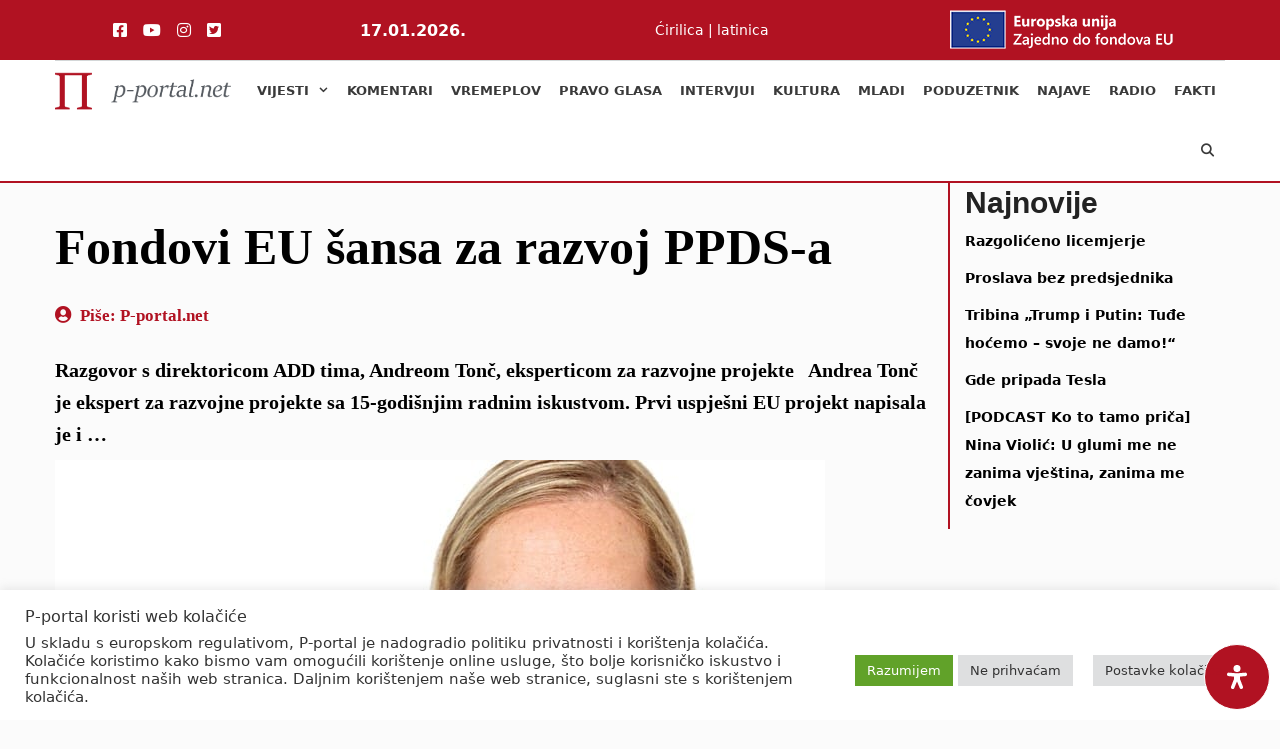

--- FILE ---
content_type: text/html; charset=UTF-8
request_url: https://p-portal.net/andrea-tonc-fondovi-eu-sansa-za-razvoj-ppds
body_size: 53322
content:
<!DOCTYPE html>
<html lang="hr">
<head>
	<meta charset="UTF-8">
	<title>Fondovi EU šansa za razvoj PPDS-a - P-portal</title>
	<style>img:is([sizes="auto" i], [sizes^="auto," i]) { contain-intrinsic-size: 3000px 1500px }</style>
	<link rel="alternate" hreflang="hr" href="https://p-portal.net/andrea-tonc-fondovi-eu-sansa-za-razvoj-ppds" />
<link rel="alternate" hreflang="x-default" href="https://p-portal.net/andrea-tonc-fondovi-eu-sansa-za-razvoj-ppds" />
<meta name="viewport" content="width=device-width, initial-scale=1"><!-- Google tag (gtag.js) Consent Mode dataLayer added by Site Kit -->
<script id="google_gtagjs-js-consent-mode-data-layer">
window.dataLayer = window.dataLayer || [];function gtag(){dataLayer.push(arguments);}
gtag('consent', 'default', {"ad_personalization":"denied","ad_storage":"denied","ad_user_data":"denied","analytics_storage":"denied","functionality_storage":"denied","security_storage":"denied","personalization_storage":"denied","region":["AT","BE","BG","CH","CY","CZ","DE","DK","EE","ES","FI","FR","GB","GR","HR","HU","IE","IS","IT","LI","LT","LU","LV","MT","NL","NO","PL","PT","RO","SE","SI","SK"],"wait_for_update":500});
window._googlesitekitConsentCategoryMap = {"statistics":["analytics_storage"],"marketing":["ad_storage","ad_user_data","ad_personalization"],"functional":["functionality_storage","security_storage"],"preferences":["personalization_storage"]};
window._googlesitekitConsents = {"ad_personalization":"denied","ad_storage":"denied","ad_user_data":"denied","analytics_storage":"denied","functionality_storage":"denied","security_storage":"denied","personalization_storage":"denied","region":["AT","BE","BG","CH","CY","CZ","DE","DK","EE","ES","FI","FR","GB","GR","HR","HU","IE","IS","IT","LI","LT","LU","LV","MT","NL","NO","PL","PT","RO","SE","SI","SK"],"wait_for_update":500};
</script>
<!-- End Google tag (gtag.js) Consent Mode dataLayer added by Site Kit -->
<meta name="description" content="Razgovor s direktoricom ADD tima, Andreom Tonč, eksperticom za razvojne projekte   Andrea Tonč je ekspert za razvojne projekte sa 15-godišnjim radnim iskustvom. Prvi uspješni EU projekt napisala je i provela još 2000. godine. O problemima povlačenja sredstava iz EU fondova i šansama koje se Hrvatskoj otvaraju u vezi s&hellip;">
<meta name="robots" content="index, follow, max-snippet:-1, max-image-preview:large, max-video-preview:-1">
<link rel="canonical" href="https://p-portal.net/andrea-tonc-fondovi-eu-sansa-za-razvoj-ppds">
<meta property="og:url" content="https://p-portal.net/andrea-tonc-fondovi-eu-sansa-za-razvoj-ppds">
<meta property="og:site_name" content="P-portal">
<meta property="og:locale" content="hr">
<meta property="og:type" content="article">
<meta property="article:author" content="https://www.facebook.com/peportalnet/?locale=hr_HR">
<meta property="article:publisher" content="https://www.facebook.com/peportalnet/?locale=hr_HR">
<meta property="article:section" content="Poduzetništvo">
<meta property="article:tag" content="selo">
<meta property="og:title" content="Fondovi EU šansa za razvoj PPDS-a - P-portal">
<meta property="og:description" content="Razgovor s direktoricom ADD tima, Andreom Tonč, eksperticom za razvojne projekte   Andrea Tonč je ekspert za razvojne projekte sa 15-godišnjim radnim iskustvom. Prvi uspješni EU projekt napisala je i provela još 2000. godine. O problemima povlačenja sredstava iz EU fondova i šansama koje se Hrvatskoj otvaraju u vezi s&hellip;">
<meta property="og:image" content="https://p-portal.net/wp-content/uploads/2021/07/tonc-1.jpg">
<meta property="og:image:secure_url" content="https://p-portal.net/wp-content/uploads/2021/07/tonc-1.jpg">
<meta property="og:image:width" content="770">
<meta property="og:image:height" content="479">
<meta property="fb:pages" content="">
<meta property="fb:admins" content="">
<meta property="fb:app_id" content="">
<meta name="twitter:card" content="summary">
<meta name="twitter:site" content="https://twitter.com/p_portal_net">
<meta name="twitter:creator" content="https://twitter.com/p_portal_net">
<meta name="twitter:title" content="Fondovi EU šansa za razvoj PPDS-a - P-portal">
<meta name="twitter:description" content="Razgovor s direktoricom ADD tima, Andreom Tonč, eksperticom za razvojne projekte   Andrea Tonč je ekspert za razvojne projekte sa 15-godišnjim radnim iskustvom. Prvi uspješni EU projekt napisala je i provela još 2000. godine. O problemima povlačenja sredstava iz EU fondova i šansama koje se Hrvatskoj otvaraju u vezi s&hellip;">
<meta name="twitter:image" content="https://p-portal.net/wp-content/uploads/2021/07/tonc-1.jpg">
<link rel='dns-prefetch' href='//www.googletagmanager.com' />
<link rel="alternate" type="application/rss+xml" title="P-portal &raquo; Kanal" href="https://p-portal.net/feed" />
<link rel="alternate" type="application/rss+xml" title="P-portal &raquo; Kanal komentara" href="https://p-portal.net/comments/feed" />
<link rel="alternate" type="application/rss+xml" title="P-portal &raquo; Fondovi EU šansa za razvoj PPDS-a Kanal komentara" href="https://p-portal.net/andrea-tonc-fondovi-eu-sansa-za-razvoj-ppds/feed" />
<script>
window._wpemojiSettings = {"baseUrl":"https:\/\/s.w.org\/images\/core\/emoji\/15.1.0\/72x72\/","ext":".png","svgUrl":"https:\/\/s.w.org\/images\/core\/emoji\/15.1.0\/svg\/","svgExt":".svg","source":{"concatemoji":"https:\/\/p-portal.net\/wp-includes\/js\/wp-emoji-release.min.js?ver=6.8.1"}};
/*! This file is auto-generated */
!function(i,n){var o,s,e;function c(e){try{var t={supportTests:e,timestamp:(new Date).valueOf()};sessionStorage.setItem(o,JSON.stringify(t))}catch(e){}}function p(e,t,n){e.clearRect(0,0,e.canvas.width,e.canvas.height),e.fillText(t,0,0);var t=new Uint32Array(e.getImageData(0,0,e.canvas.width,e.canvas.height).data),r=(e.clearRect(0,0,e.canvas.width,e.canvas.height),e.fillText(n,0,0),new Uint32Array(e.getImageData(0,0,e.canvas.width,e.canvas.height).data));return t.every(function(e,t){return e===r[t]})}function u(e,t,n){switch(t){case"flag":return n(e,"\ud83c\udff3\ufe0f\u200d\u26a7\ufe0f","\ud83c\udff3\ufe0f\u200b\u26a7\ufe0f")?!1:!n(e,"\ud83c\uddfa\ud83c\uddf3","\ud83c\uddfa\u200b\ud83c\uddf3")&&!n(e,"\ud83c\udff4\udb40\udc67\udb40\udc62\udb40\udc65\udb40\udc6e\udb40\udc67\udb40\udc7f","\ud83c\udff4\u200b\udb40\udc67\u200b\udb40\udc62\u200b\udb40\udc65\u200b\udb40\udc6e\u200b\udb40\udc67\u200b\udb40\udc7f");case"emoji":return!n(e,"\ud83d\udc26\u200d\ud83d\udd25","\ud83d\udc26\u200b\ud83d\udd25")}return!1}function f(e,t,n){var r="undefined"!=typeof WorkerGlobalScope&&self instanceof WorkerGlobalScope?new OffscreenCanvas(300,150):i.createElement("canvas"),a=r.getContext("2d",{willReadFrequently:!0}),o=(a.textBaseline="top",a.font="600 32px Arial",{});return e.forEach(function(e){o[e]=t(a,e,n)}),o}function t(e){var t=i.createElement("script");t.src=e,t.defer=!0,i.head.appendChild(t)}"undefined"!=typeof Promise&&(o="wpEmojiSettingsSupports",s=["flag","emoji"],n.supports={everything:!0,everythingExceptFlag:!0},e=new Promise(function(e){i.addEventListener("DOMContentLoaded",e,{once:!0})}),new Promise(function(t){var n=function(){try{var e=JSON.parse(sessionStorage.getItem(o));if("object"==typeof e&&"number"==typeof e.timestamp&&(new Date).valueOf()<e.timestamp+604800&&"object"==typeof e.supportTests)return e.supportTests}catch(e){}return null}();if(!n){if("undefined"!=typeof Worker&&"undefined"!=typeof OffscreenCanvas&&"undefined"!=typeof URL&&URL.createObjectURL&&"undefined"!=typeof Blob)try{var e="postMessage("+f.toString()+"("+[JSON.stringify(s),u.toString(),p.toString()].join(",")+"));",r=new Blob([e],{type:"text/javascript"}),a=new Worker(URL.createObjectURL(r),{name:"wpTestEmojiSupports"});return void(a.onmessage=function(e){c(n=e.data),a.terminate(),t(n)})}catch(e){}c(n=f(s,u,p))}t(n)}).then(function(e){for(var t in e)n.supports[t]=e[t],n.supports.everything=n.supports.everything&&n.supports[t],"flag"!==t&&(n.supports.everythingExceptFlag=n.supports.everythingExceptFlag&&n.supports[t]);n.supports.everythingExceptFlag=n.supports.everythingExceptFlag&&!n.supports.flag,n.DOMReady=!1,n.readyCallback=function(){n.DOMReady=!0}}).then(function(){return e}).then(function(){var e;n.supports.everything||(n.readyCallback(),(e=n.source||{}).concatemoji?t(e.concatemoji):e.wpemoji&&e.twemoji&&(t(e.twemoji),t(e.wpemoji)))}))}((window,document),window._wpemojiSettings);
</script>

<link rel='stylesheet' id='responsive_block_editor_addons-style-css-css' href='https://p-portal.net/wp-content/plugins/responsive-block-editor-addons/dist/responsive-block-editor-addons-style.css?ver=1655977872' media='all' />
<link rel='stylesheet' id='dashicons-css' href='https://p-portal.net/wp-includes/css/dashicons.min.css?ver=6.8.1' media='all' />
<link rel='stylesheet' id='post-views-counter-frontend-css' href='https://p-portal.net/wp-content/plugins/post-views-counter/css/frontend.min.css?ver=1.5.5' media='all' />
<style id='wp-emoji-styles-inline-css'>

	img.wp-smiley, img.emoji {
		display: inline !important;
		border: none !important;
		box-shadow: none !important;
		height: 1em !important;
		width: 1em !important;
		margin: 0 0.07em !important;
		vertical-align: -0.1em !important;
		background: none !important;
		padding: 0 !important;
	}
</style>
<link rel='stylesheet' id='wp-block-library-css' href='https://p-portal.net/wp-includes/css/dist/block-library/style.min.css?ver=6.8.1' media='all' />
<style id='classic-theme-styles-inline-css'>
/*! This file is auto-generated */
.wp-block-button__link{color:#fff;background-color:#32373c;border-radius:9999px;box-shadow:none;text-decoration:none;padding:calc(.667em + 2px) calc(1.333em + 2px);font-size:1.125em}.wp-block-file__button{background:#32373c;color:#fff;text-decoration:none}
</style>
<link rel='stylesheet' id='eedee-gutenslider-init-css' href='https://p-portal.net/wp-content/plugins/gutenslider/build/gutenslider-init.css?ver=1699908950' media='all' />
<style id='global-styles-inline-css'>
:root{--wp--preset--aspect-ratio--square: 1;--wp--preset--aspect-ratio--4-3: 4/3;--wp--preset--aspect-ratio--3-4: 3/4;--wp--preset--aspect-ratio--3-2: 3/2;--wp--preset--aspect-ratio--2-3: 2/3;--wp--preset--aspect-ratio--16-9: 16/9;--wp--preset--aspect-ratio--9-16: 9/16;--wp--preset--color--black: #000000;--wp--preset--color--cyan-bluish-gray: #abb8c3;--wp--preset--color--white: #ffffff;--wp--preset--color--pale-pink: #f78da7;--wp--preset--color--vivid-red: #cf2e2e;--wp--preset--color--luminous-vivid-orange: #ff6900;--wp--preset--color--luminous-vivid-amber: #fcb900;--wp--preset--color--light-green-cyan: #7bdcb5;--wp--preset--color--vivid-green-cyan: #00d084;--wp--preset--color--pale-cyan-blue: #8ed1fc;--wp--preset--color--vivid-cyan-blue: #0693e3;--wp--preset--color--vivid-purple: #9b51e0;--wp--preset--color--contrast: var(--contrast);--wp--preset--color--contrast-2: var(--contrast-2);--wp--preset--color--contrast-3: var(--contrast-3);--wp--preset--color--base: var(--base);--wp--preset--color--base-2: var(--base-2);--wp--preset--color--base-3: var(--base-3);--wp--preset--color--accent: var(--accent);--wp--preset--color--global-color-8: var(--global-color-8);--wp--preset--color--global-color-9: var(--global-color-9);--wp--preset--color--global-color-10: var(--global-color-10);--wp--preset--gradient--vivid-cyan-blue-to-vivid-purple: linear-gradient(135deg,rgba(6,147,227,1) 0%,rgb(155,81,224) 100%);--wp--preset--gradient--light-green-cyan-to-vivid-green-cyan: linear-gradient(135deg,rgb(122,220,180) 0%,rgb(0,208,130) 100%);--wp--preset--gradient--luminous-vivid-amber-to-luminous-vivid-orange: linear-gradient(135deg,rgba(252,185,0,1) 0%,rgba(255,105,0,1) 100%);--wp--preset--gradient--luminous-vivid-orange-to-vivid-red: linear-gradient(135deg,rgba(255,105,0,1) 0%,rgb(207,46,46) 100%);--wp--preset--gradient--very-light-gray-to-cyan-bluish-gray: linear-gradient(135deg,rgb(238,238,238) 0%,rgb(169,184,195) 100%);--wp--preset--gradient--cool-to-warm-spectrum: linear-gradient(135deg,rgb(74,234,220) 0%,rgb(151,120,209) 20%,rgb(207,42,186) 40%,rgb(238,44,130) 60%,rgb(251,105,98) 80%,rgb(254,248,76) 100%);--wp--preset--gradient--blush-light-purple: linear-gradient(135deg,rgb(255,206,236) 0%,rgb(152,150,240) 100%);--wp--preset--gradient--blush-bordeaux: linear-gradient(135deg,rgb(254,205,165) 0%,rgb(254,45,45) 50%,rgb(107,0,62) 100%);--wp--preset--gradient--luminous-dusk: linear-gradient(135deg,rgb(255,203,112) 0%,rgb(199,81,192) 50%,rgb(65,88,208) 100%);--wp--preset--gradient--pale-ocean: linear-gradient(135deg,rgb(255,245,203) 0%,rgb(182,227,212) 50%,rgb(51,167,181) 100%);--wp--preset--gradient--electric-grass: linear-gradient(135deg,rgb(202,248,128) 0%,rgb(113,206,126) 100%);--wp--preset--gradient--midnight: linear-gradient(135deg,rgb(2,3,129) 0%,rgb(40,116,252) 100%);--wp--preset--font-size--small: 13px;--wp--preset--font-size--medium: 20px;--wp--preset--font-size--large: 36px;--wp--preset--font-size--x-large: 42px;--wp--preset--spacing--20: 0.44rem;--wp--preset--spacing--30: 0.67rem;--wp--preset--spacing--40: 1rem;--wp--preset--spacing--50: 1.5rem;--wp--preset--spacing--60: 2.25rem;--wp--preset--spacing--70: 3.38rem;--wp--preset--spacing--80: 5.06rem;--wp--preset--shadow--natural: 6px 6px 9px rgba(0, 0, 0, 0.2);--wp--preset--shadow--deep: 12px 12px 50px rgba(0, 0, 0, 0.4);--wp--preset--shadow--sharp: 6px 6px 0px rgba(0, 0, 0, 0.2);--wp--preset--shadow--outlined: 6px 6px 0px -3px rgba(255, 255, 255, 1), 6px 6px rgba(0, 0, 0, 1);--wp--preset--shadow--crisp: 6px 6px 0px rgba(0, 0, 0, 1);}:where(.is-layout-flex){gap: 0.5em;}:where(.is-layout-grid){gap: 0.5em;}body .is-layout-flex{display: flex;}.is-layout-flex{flex-wrap: wrap;align-items: center;}.is-layout-flex > :is(*, div){margin: 0;}body .is-layout-grid{display: grid;}.is-layout-grid > :is(*, div){margin: 0;}:where(.wp-block-columns.is-layout-flex){gap: 2em;}:where(.wp-block-columns.is-layout-grid){gap: 2em;}:where(.wp-block-post-template.is-layout-flex){gap: 1.25em;}:where(.wp-block-post-template.is-layout-grid){gap: 1.25em;}.has-black-color{color: var(--wp--preset--color--black) !important;}.has-cyan-bluish-gray-color{color: var(--wp--preset--color--cyan-bluish-gray) !important;}.has-white-color{color: var(--wp--preset--color--white) !important;}.has-pale-pink-color{color: var(--wp--preset--color--pale-pink) !important;}.has-vivid-red-color{color: var(--wp--preset--color--vivid-red) !important;}.has-luminous-vivid-orange-color{color: var(--wp--preset--color--luminous-vivid-orange) !important;}.has-luminous-vivid-amber-color{color: var(--wp--preset--color--luminous-vivid-amber) !important;}.has-light-green-cyan-color{color: var(--wp--preset--color--light-green-cyan) !important;}.has-vivid-green-cyan-color{color: var(--wp--preset--color--vivid-green-cyan) !important;}.has-pale-cyan-blue-color{color: var(--wp--preset--color--pale-cyan-blue) !important;}.has-vivid-cyan-blue-color{color: var(--wp--preset--color--vivid-cyan-blue) !important;}.has-vivid-purple-color{color: var(--wp--preset--color--vivid-purple) !important;}.has-black-background-color{background-color: var(--wp--preset--color--black) !important;}.has-cyan-bluish-gray-background-color{background-color: var(--wp--preset--color--cyan-bluish-gray) !important;}.has-white-background-color{background-color: var(--wp--preset--color--white) !important;}.has-pale-pink-background-color{background-color: var(--wp--preset--color--pale-pink) !important;}.has-vivid-red-background-color{background-color: var(--wp--preset--color--vivid-red) !important;}.has-luminous-vivid-orange-background-color{background-color: var(--wp--preset--color--luminous-vivid-orange) !important;}.has-luminous-vivid-amber-background-color{background-color: var(--wp--preset--color--luminous-vivid-amber) !important;}.has-light-green-cyan-background-color{background-color: var(--wp--preset--color--light-green-cyan) !important;}.has-vivid-green-cyan-background-color{background-color: var(--wp--preset--color--vivid-green-cyan) !important;}.has-pale-cyan-blue-background-color{background-color: var(--wp--preset--color--pale-cyan-blue) !important;}.has-vivid-cyan-blue-background-color{background-color: var(--wp--preset--color--vivid-cyan-blue) !important;}.has-vivid-purple-background-color{background-color: var(--wp--preset--color--vivid-purple) !important;}.has-black-border-color{border-color: var(--wp--preset--color--black) !important;}.has-cyan-bluish-gray-border-color{border-color: var(--wp--preset--color--cyan-bluish-gray) !important;}.has-white-border-color{border-color: var(--wp--preset--color--white) !important;}.has-pale-pink-border-color{border-color: var(--wp--preset--color--pale-pink) !important;}.has-vivid-red-border-color{border-color: var(--wp--preset--color--vivid-red) !important;}.has-luminous-vivid-orange-border-color{border-color: var(--wp--preset--color--luminous-vivid-orange) !important;}.has-luminous-vivid-amber-border-color{border-color: var(--wp--preset--color--luminous-vivid-amber) !important;}.has-light-green-cyan-border-color{border-color: var(--wp--preset--color--light-green-cyan) !important;}.has-vivid-green-cyan-border-color{border-color: var(--wp--preset--color--vivid-green-cyan) !important;}.has-pale-cyan-blue-border-color{border-color: var(--wp--preset--color--pale-cyan-blue) !important;}.has-vivid-cyan-blue-border-color{border-color: var(--wp--preset--color--vivid-cyan-blue) !important;}.has-vivid-purple-border-color{border-color: var(--wp--preset--color--vivid-purple) !important;}.has-vivid-cyan-blue-to-vivid-purple-gradient-background{background: var(--wp--preset--gradient--vivid-cyan-blue-to-vivid-purple) !important;}.has-light-green-cyan-to-vivid-green-cyan-gradient-background{background: var(--wp--preset--gradient--light-green-cyan-to-vivid-green-cyan) !important;}.has-luminous-vivid-amber-to-luminous-vivid-orange-gradient-background{background: var(--wp--preset--gradient--luminous-vivid-amber-to-luminous-vivid-orange) !important;}.has-luminous-vivid-orange-to-vivid-red-gradient-background{background: var(--wp--preset--gradient--luminous-vivid-orange-to-vivid-red) !important;}.has-very-light-gray-to-cyan-bluish-gray-gradient-background{background: var(--wp--preset--gradient--very-light-gray-to-cyan-bluish-gray) !important;}.has-cool-to-warm-spectrum-gradient-background{background: var(--wp--preset--gradient--cool-to-warm-spectrum) !important;}.has-blush-light-purple-gradient-background{background: var(--wp--preset--gradient--blush-light-purple) !important;}.has-blush-bordeaux-gradient-background{background: var(--wp--preset--gradient--blush-bordeaux) !important;}.has-luminous-dusk-gradient-background{background: var(--wp--preset--gradient--luminous-dusk) !important;}.has-pale-ocean-gradient-background{background: var(--wp--preset--gradient--pale-ocean) !important;}.has-electric-grass-gradient-background{background: var(--wp--preset--gradient--electric-grass) !important;}.has-midnight-gradient-background{background: var(--wp--preset--gradient--midnight) !important;}.has-small-font-size{font-size: var(--wp--preset--font-size--small) !important;}.has-medium-font-size{font-size: var(--wp--preset--font-size--medium) !important;}.has-large-font-size{font-size: var(--wp--preset--font-size--large) !important;}.has-x-large-font-size{font-size: var(--wp--preset--font-size--x-large) !important;}
:where(.wp-block-post-template.is-layout-flex){gap: 1.25em;}:where(.wp-block-post-template.is-layout-grid){gap: 1.25em;}
:where(.wp-block-columns.is-layout-flex){gap: 2em;}:where(.wp-block-columns.is-layout-grid){gap: 2em;}
:root :where(.wp-block-pullquote){font-size: 1.5em;line-height: 1.6;}
</style>
<link rel='stylesheet' id='cookie-law-info-css' href='https://p-portal.net/wp-content/plugins/cookie-law-info/legacy/public/css/cookie-law-info-public.css?ver=3.3.1' media='all' />
<link rel='stylesheet' id='cookie-law-info-gdpr-css' href='https://p-portal.net/wp-content/plugins/cookie-law-info/legacy/public/css/cookie-law-info-gdpr.css?ver=3.3.1' media='all' />
<link rel='stylesheet' id='wp-show-posts-css' href='https://p-portal.net/wp-content/plugins/wp-show-posts/css/wp-show-posts-min.css?ver=1.1.6' media='all' />
<link rel='stylesheet' id='wpml-legacy-dropdown-click-0-css' href='//p-portal.net/wp-content/plugins/sitepress-multilingual-cms/templates/language-switchers/legacy-dropdown-click/style.min.css?ver=1' media='all' />
<link rel='stylesheet' id='wpml-legacy-post-translations-0-css' href='//p-portal.net/wp-content/plugins/sitepress-multilingual-cms/templates/language-switchers/legacy-post-translations/style.min.css?ver=1' media='all' />
<link rel='stylesheet' id='mdp-readabler-css' href='https://p-portal.net/wp-content/plugins/readabler/css/readabler.min.css?ver=1.0.1' media='all' />
<style id='mdp-readabler-inline-css'>

		.mdp-readabler-tts {
		
			--readabler-tts-bg: transparent;
			--readabler-tts-color: transparent;
			
		}
        
        #mdp-readabler-popup-box{
        
            --readabler-overlay: #0253ee;
            
            --readabler-bg: #ffffff;
            --readabler-text: #333;
            --readabler-color: rgba(33, 150, 243, 1);
            --readabler-color-transparent: rgba(33,150,243,0.2);
            --readabler-border-radius: 20px;
            --readabler-animate: 600ms;          
            
        }
        
        .mdp-readabler-trigger-button-box{
        
            --readabler-btn-margin: 10px;
            --readabler-btn-padding: 20px;
            --readabler-btn-radius: 50px;
            --readabler-btn-color: rgba(255, 255, 255, 1);
            --readabler-btn-color-hover: rgba(33, 150, 243, 1);
            --readabler-btn-bg: rgba(177, 18, 34, 1);
            --readabler-btn-bg-hover: rgba(255, 255, 255, 1);
            --readabler-btn-size: 24px;
            --readabler-btn-delay: 0s;
        
        }
		
	        /** Virtual Keyboard. */
		    #mdp-readabler-keyboard-box,
		    #mdp-readabler-keyboard-box .hg-theme-default {
		    	background-color: #ececec;
		    }
		    
		    .hg-theme-default .hg-button {
		    	background-color: #ffffff;
		    }
		    
		    .hg-theme-default .hg-button.hg-activeButton {
		    	background-color: #ffffff;
		    	filter: brightness(1.75);
		    }
		    
		    .hg-theme-default .hg-button span {
		    	color: #111111;
		    }
	        
</style>
<link rel='stylesheet' id='generate-style-css' href='https://p-portal.net/wp-content/themes/generatepress/assets/css/main.min.css?ver=3.5.1' media='all' />
<style id='generate-style-inline-css'>
body{background-color:#fbfbfb;color:#000000;}a{color:#b11222;}a:hover, a:focus, a:active{color:#000000;}.grid-container{max-width:1170px;}.wp-block-group__inner-container{max-width:1170px;margin-left:auto;margin-right:auto;}.site-header .header-image{width:120px;}.navigation-search{position:absolute;left:-99999px;pointer-events:none;visibility:hidden;z-index:20;width:100%;top:0;transition:opacity 100ms ease-in-out;opacity:0;}.navigation-search.nav-search-active{left:0;right:0;pointer-events:auto;visibility:visible;opacity:1;}.navigation-search input[type="search"]{outline:0;border:0;vertical-align:bottom;line-height:1;opacity:0.9;width:100%;z-index:20;border-radius:0;-webkit-appearance:none;height:60px;}.navigation-search input::-ms-clear{display:none;width:0;height:0;}.navigation-search input::-ms-reveal{display:none;width:0;height:0;}.navigation-search input::-webkit-search-decoration, .navigation-search input::-webkit-search-cancel-button, .navigation-search input::-webkit-search-results-button, .navigation-search input::-webkit-search-results-decoration{display:none;}.gen-sidebar-nav .navigation-search{top:auto;bottom:0;}:root{--contrast:#222222;--contrast-2:#575760;--contrast-3:#b2b2be;--base:#f0f0f0;--base-2:#f7f8f9;--base-3:#ffffff;--accent:#1e73be;--global-color-8:#b11222;--global-color-9:#00597d;--global-color-10:#eab87c;}:root .has-contrast-color{color:var(--contrast);}:root .has-contrast-background-color{background-color:var(--contrast);}:root .has-contrast-2-color{color:var(--contrast-2);}:root .has-contrast-2-background-color{background-color:var(--contrast-2);}:root .has-contrast-3-color{color:var(--contrast-3);}:root .has-contrast-3-background-color{background-color:var(--contrast-3);}:root .has-base-color{color:var(--base);}:root .has-base-background-color{background-color:var(--base);}:root .has-base-2-color{color:var(--base-2);}:root .has-base-2-background-color{background-color:var(--base-2);}:root .has-base-3-color{color:var(--base-3);}:root .has-base-3-background-color{background-color:var(--base-3);}:root .has-accent-color{color:var(--accent);}:root .has-accent-background-color{background-color:var(--accent);}:root .has-global-color-8-color{color:var(--global-color-8);}:root .has-global-color-8-background-color{background-color:var(--global-color-8);}:root .has-global-color-9-color{color:var(--global-color-9);}:root .has-global-color-9-background-color{background-color:var(--global-color-9);}:root .has-global-color-10-color{color:var(--global-color-10);}:root .has-global-color-10-background-color{background-color:var(--global-color-10);}body, button, input, select, textarea{font-family:-apple-system, system-ui, BlinkMacSystemFont, "Segoe UI", Helvetica, Arial, sans-serif, "Apple Color Emoji", "Segoe UI Emoji", "Segoe UI Symbol";font-size:18px;}body{line-height:1.6;}.entry-content > [class*="wp-block-"]:not(:last-child):not(.wp-block-heading){margin-bottom:1.5em;}.top-bar{font-weight:bold;font-size:16px;}.main-title{text-transform:uppercase;}.main-navigation a, .menu-toggle{font-weight:bold;text-transform:uppercase;font-size:13px;}.main-navigation .menu-bar-items{font-size:13px;}.main-navigation .main-nav ul ul li a{font-size:12px;}.widget-title{font-family:Georgia, Times New Roman, Times, serif;font-weight:500;text-transform:uppercase;}.sidebar .widget, .footer-widgets .widget{font-size:17px;}button:not(.menu-toggle),html input[type="button"],input[type="reset"],input[type="submit"],.button,.wp-block-button .wp-block-button__link{font-weight:500;text-transform:uppercase;font-size:14px;}h1{font-family:Georgia, Times New Roman, Times, serif;font-size:50px;margin-bottom:5px;}h2{font-family:Trebuchet MS, Helvetica, sans-serif;font-weight:bold;font-size:30px;margin-bottom:5px;}h3{font-family:Verdana, Geneva, sans-serif;font-weight:bold;font-size:22px;}h4{font-weight:700;font-size:18px;}h5{font-size:inherit;}.site-info{font-size:17px;}@media (max-width:768px){.main-title{font-size:20px;}h1{font-size:30px;}h2{font-size:24px;}h3{font-size:14px;}}.top-bar{background-color:#b11222;color:#ffffff;}.top-bar a{color:#ffffff;}.top-bar a:hover{color:#303030;}.site-header{background-color:rgba(255,255,255,0);color:#3a3a3a;}.site-header a{color:#3a3a3a;}.main-title a,.main-title a:hover{color:#3a3a3a;}.site-description{color:#757575;}.main-navigation,.main-navigation ul ul{background-color:#ffffff;}.main-navigation .main-nav ul li a, .main-navigation .menu-toggle, .main-navigation .menu-bar-items{color:#3a3a3a;}.main-navigation .main-nav ul li:not([class*="current-menu-"]):hover > a, .main-navigation .main-nav ul li:not([class*="current-menu-"]):focus > a, .main-navigation .main-nav ul li.sfHover:not([class*="current-menu-"]) > a, .main-navigation .menu-bar-item:hover > a, .main-navigation .menu-bar-item.sfHover > a{color:#3a3a3a;background-color:rgba(255,84,129,0);}button.menu-toggle:hover,button.menu-toggle:focus{color:#3a3a3a;}.main-navigation .main-nav ul li[class*="current-menu-"] > a{color:#3a3a3a;background-color:rgba(63,63,63,0);}.navigation-search input[type="search"],.navigation-search input[type="search"]:active, .navigation-search input[type="search"]:focus, .main-navigation .main-nav ul li.search-item.active > a, .main-navigation .menu-bar-items .search-item.active > a{color:#3a3a3a;background-color:rgba(255,84,129,0);}.main-navigation ul ul{background-color:#ffffff;}.main-navigation .main-nav ul ul li a{color:#515151;}.main-navigation .main-nav ul ul li:not([class*="current-menu-"]):hover > a,.main-navigation .main-nav ul ul li:not([class*="current-menu-"]):focus > a, .main-navigation .main-nav ul ul li.sfHover:not([class*="current-menu-"]) > a{color:#ffffff;background-color:#b11222;}.main-navigation .main-nav ul ul li[class*="current-menu-"] > a{color:#8f919e;background-color:#4f4f4f;}.separate-containers .inside-article, .separate-containers .comments-area, .separate-containers .page-header, .one-container .container, .separate-containers .paging-navigation, .inside-page-header{background-color:#fbfbfb;}.inside-article a,.paging-navigation a,.comments-area a,.page-header a{color:#b11222;}.inside-article a:hover,.paging-navigation a:hover,.comments-area a:hover,.page-header a:hover{color:#b11222;}.entry-title a{color:#000000;}.entry-title a:hover{color:#000000;}.entry-meta{color:#b11222;}.entry-meta a{color:#b11222;}.entry-meta a:hover{color:#b11222;}h2{color:#222222;}.sidebar .widget{background-color:#f4f6f7;}.sidebar .widget .widget-title{color:#3a3a3a;}.footer-widgets{color:#ffffff;background-color:rgba(10,10,10,0.92);}.footer-widgets a{color:#ffffff;}.footer-widgets a:hover{color:#b11222;}.footer-widgets .widget-title{color:#b11222;}.site-info{color:#ffffff;background-color:rgba(10,10,10,0.92);}.site-info a{color:#b11222;}.site-info a:hover{color:#606060;}.footer-bar .widget_nav_menu .current-menu-item a{color:#606060;}input[type="text"],input[type="email"],input[type="url"],input[type="password"],input[type="search"],input[type="tel"],input[type="number"],textarea,select{color:#666666;background-color:#fafafa;border-color:#cccccc;}input[type="text"]:focus,input[type="email"]:focus,input[type="url"]:focus,input[type="password"]:focus,input[type="search"]:focus,input[type="tel"]:focus,input[type="number"]:focus,textarea:focus,select:focus{color:#666666;background-color:#ffffff;border-color:#bfbfbf;}button,html input[type="button"],input[type="reset"],input[type="submit"],a.button,a.wp-block-button__link:not(.has-background){color:#ffffff;background-color:#ff1956;}button:hover,html input[type="button"]:hover,input[type="reset"]:hover,input[type="submit"]:hover,a.button:hover,button:focus,html input[type="button"]:focus,input[type="reset"]:focus,input[type="submit"]:focus,a.button:focus,a.wp-block-button__link:not(.has-background):active,a.wp-block-button__link:not(.has-background):focus,a.wp-block-button__link:not(.has-background):hover{color:#b5005a;background-color:#ffffff;}a.generate-back-to-top{background-color:rgba( 0,0,0,0.4 );color:#ffffff;}a.generate-back-to-top:hover,a.generate-back-to-top:focus{background-color:rgba( 0,0,0,0.6 );color:#ffffff;}:root{--gp-search-modal-bg-color:var(--base-3);--gp-search-modal-text-color:var(--contrast);--gp-search-modal-overlay-bg-color:rgba(0,0,0,0.2);}@media (max-width: 768px){.main-navigation .menu-bar-item:hover > a, .main-navigation .menu-bar-item.sfHover > a{background:none;color:#3a3a3a;}}.inside-top-bar{padding:10px;}.inside-top-bar.grid-container{max-width:1190px;}.inside-header{padding:20px 10px 20px 10px;}.inside-header.grid-container{max-width:1190px;}.separate-containers .inside-article, .separate-containers .comments-area, .separate-containers .page-header, .separate-containers .paging-navigation, .one-container .site-content, .inside-page-header{padding:0px 0px 60px 0px;}.site-main .wp-block-group__inner-container{padding:0px 0px 60px 0px;}.separate-containers .paging-navigation{padding-top:20px;padding-bottom:20px;}.entry-content .alignwide, body:not(.no-sidebar) .entry-content .alignfull{margin-left:-0px;width:calc(100% + 0px);max-width:calc(100% + 0px);}.one-container.right-sidebar .site-main,.one-container.both-right .site-main{margin-right:0px;}.one-container.left-sidebar .site-main,.one-container.both-left .site-main{margin-left:0px;}.one-container.both-sidebars .site-main{margin:0px;}.sidebar .widget, .page-header, .widget-area .main-navigation, .site-main > *{margin-bottom:31px;}.separate-containers .site-main{margin:31px;}.both-right .inside-left-sidebar,.both-left .inside-left-sidebar{margin-right:15px;}.both-right .inside-right-sidebar,.both-left .inside-right-sidebar{margin-left:15px;}.one-container.archive .post:not(:last-child):not(.is-loop-template-item), .one-container.blog .post:not(:last-child):not(.is-loop-template-item){padding-bottom:60px;}.separate-containers .featured-image{margin-top:31px;}.separate-containers .inside-right-sidebar, .separate-containers .inside-left-sidebar{margin-top:31px;margin-bottom:31px;}.main-navigation .main-nav ul li a,.menu-toggle,.main-navigation .menu-bar-item > a{padding-left:9px;padding-right:9px;}.main-navigation .main-nav ul ul li a{padding:10px 9px 10px 9px;}.rtl .menu-item-has-children .dropdown-menu-toggle{padding-left:9px;}.menu-item-has-children .dropdown-menu-toggle{padding-right:9px;}.rtl .main-navigation .main-nav ul li.menu-item-has-children > a{padding-right:9px;}.widget-area .widget{padding:15px;}.footer-widgets-container.grid-container{max-width:1250px;}.inside-site-info{padding:0px 20px 20px 20px;}.inside-site-info.grid-container{max-width:1210px;}@media (max-width:768px){.separate-containers .inside-article, .separate-containers .comments-area, .separate-containers .page-header, .separate-containers .paging-navigation, .one-container .site-content, .inside-page-header{padding:20px 5px 20px 5px;}.site-main .wp-block-group__inner-container{padding:20px 5px 20px 5px;}.inside-site-info{padding-right:10px;padding-left:10px;}.entry-content .alignwide, body:not(.no-sidebar) .entry-content .alignfull{margin-left:-5px;width:calc(100% + 10px);max-width:calc(100% + 10px);}.one-container .site-main .paging-navigation{margin-bottom:31px;}}.is-right-sidebar{width:25%;}.is-left-sidebar{width:25%;}.site-content .content-area{width:75%;}@media (max-width: 768px){.main-navigation .menu-toggle,.sidebar-nav-mobile:not(#sticky-placeholder){display:block;}.main-navigation ul,.gen-sidebar-nav,.main-navigation:not(.slideout-navigation):not(.toggled) .main-nav > ul,.has-inline-mobile-toggle #site-navigation .inside-navigation > *:not(.navigation-search):not(.main-nav){display:none;}.nav-align-right .inside-navigation,.nav-align-center .inside-navigation{justify-content:space-between;}}
.dynamic-author-image-rounded{border-radius:100%;}.dynamic-featured-image, .dynamic-author-image{vertical-align:middle;}.one-container.blog .dynamic-content-template:not(:last-child), .one-container.archive .dynamic-content-template:not(:last-child){padding-bottom:0px;}.dynamic-entry-excerpt > p:last-child{margin-bottom:0px;}
.navigation-branding .main-title{font-weight:bold;text-transform:uppercase;font-size:25px;}@media (max-width: 1024px){.main-navigation:not(.slideout-navigation) a, .main-navigation .menu-toggle, .main-navigation .menu-bar-items{font-size:6px;}.main-navigation:not(.slideout-navigation) .main-nav ul ul li a{font-size:5px;}}@media (max-width: 768px){.main-navigation:not(.slideout-navigation) a, .main-navigation .menu-toggle, .main-navigation .menu-bar-items{font-size:13px;}.main-navigation:not(.slideout-navigation) .main-nav ul ul li a{font-size:12px;}.navigation-branding .main-title{font-size:20px;}}
@media (max-width: 768px){.main-navigation .main-nav ul li a,.main-navigation .menu-toggle,.main-navigation .mobile-bar-items a,.main-navigation .menu-bar-item > a{line-height:50px;}.main-navigation .site-logo.navigation-logo img, .mobile-header-navigation .site-logo.mobile-header-logo img, .navigation-search input[type="search"]{height:50px;}}.post-image:not(:first-child), .page-content:not(:first-child), .entry-content:not(:first-child), .entry-summary:not(:first-child), footer.entry-meta{margin-top:0.2em;}.post-image-above-header .inside-article div.featured-image, .post-image-above-header .inside-article div.post-image{margin-bottom:0.2em;}.main-navigation.slideout-navigation .main-nav > ul > li > a{line-height:35px;}
</style>
<link rel='stylesheet' id='generate-font-icons-css' href='https://p-portal.net/wp-content/themes/generatepress/assets/css/components/font-icons.min.css?ver=3.5.1' media='all' />
<style id='generateblocks-inline-css'>
.gb-container.gb-tabs__item:not(.gb-tabs__item-open){display:none;}.gb-container-1ffd9d95 > .gb-inside-container{padding:0;max-width:1170px;margin-left:auto;margin-right:auto;}.gb-grid-wrapper > .gb-grid-column-1ffd9d95 > .gb-container{display:flex;flex-direction:column;height:100%;}.gb-container-e83d6244{background-color:#b11222;}.gb-container-e83d6244 > .gb-inside-container{padding:10px;max-width:1170px;margin-left:auto;margin-right:auto;}.gb-grid-wrapper > .gb-grid-column-e83d6244 > .gb-container{display:flex;flex-direction:column;height:100%;}.gb-container-e9bb0791 > .gb-inside-container{padding:0;}.gb-grid-wrapper > .gb-grid-column-e9bb0791{width:25%;}.gb-grid-wrapper > .gb-grid-column-e9bb0791 > .gb-container{display:flex;flex-direction:column;height:100%;}.gb-container-c5947a09{color:#ffffff;}.gb-container-c5947a09 > .gb-inside-container{padding:0;}.gb-grid-wrapper > .gb-grid-column-c5947a09{width:25%;}.gb-grid-wrapper > .gb-grid-column-c5947a09 > .gb-container{display:flex;flex-direction:column;height:100%;}.gb-container-3f1f8bc6 > .gb-inside-container{padding:0;}.gb-grid-wrapper > .gb-grid-column-3f1f8bc6{width:25%;}.gb-grid-wrapper > .gb-grid-column-3f1f8bc6 > .gb-container{display:flex;flex-direction:column;height:100%;}.gb-container-9b8f5ee9 > .gb-inside-container{padding:0;}.gb-grid-wrapper > .gb-grid-column-9b8f5ee9{width:25%;}.gb-grid-wrapper > .gb-grid-column-9b8f5ee9 > .gb-container{display:flex;flex-direction:column;height:100%;}.gb-container-e224c1dd{background-color:rgba(10, 10, 10, 0.92);color:#ffffff;}.gb-container-e224c1dd > .gb-inside-container{padding:80px 0;max-width:1170px;margin-left:auto;margin-right:auto;}.gb-grid-wrapper > .gb-grid-column-e224c1dd > .gb-container{display:flex;flex-direction:column;height:100%;}.gb-container-42961b15 > .gb-inside-container{padding:0;}.gb-grid-wrapper > .gb-grid-column-42961b15{width:25%;}.gb-grid-wrapper > .gb-grid-column-42961b15 > .gb-container{display:flex;flex-direction:column;height:100%;}.gb-container-5de42f27 > .gb-inside-container{padding:0;}.gb-grid-wrapper > .gb-grid-column-5de42f27{width:25%;}.gb-grid-wrapper > .gb-grid-column-5de42f27 > .gb-container{display:flex;flex-direction:column;height:100%;}.gb-container-9ef5ed50 > .gb-inside-container{padding:0;}.gb-grid-wrapper > .gb-grid-column-9ef5ed50{width:25%;}.gb-grid-wrapper > .gb-grid-column-9ef5ed50 > .gb-container{display:flex;flex-direction:column;height:100%;}.gb-container-12be4411 > .gb-inside-container{padding:0;}.gb-grid-wrapper > .gb-grid-column-12be4411{width:25%;}.gb-grid-wrapper > .gb-grid-column-12be4411 > .gb-container{display:flex;flex-direction:column;height:100%;}.gb-container-ca6c7037{text-align:center;}.gb-container-ca6c7037 > .gb-inside-container{padding:0;max-width:1170px;margin-left:auto;margin-right:auto;}.gb-grid-wrapper > .gb-grid-column-ca6c7037 > .gb-container{display:flex;flex-direction:column;height:100%;}.gb-container-baf4646b > .gb-inside-container{padding:0;max-width:1170px;margin-left:auto;margin-right:auto;}.gb-grid-wrapper > .gb-grid-column-baf4646b > .gb-container{display:flex;flex-direction:column;height:100%;}.gb-container-95002440{text-align:center;}.gb-container-95002440 > .gb-inside-container{padding:0;max-width:1170px;margin-left:auto;margin-right:auto;}.gb-grid-wrapper > .gb-grid-column-95002440 > .gb-container{justify-content:center;display:flex;flex-direction:column;height:100%;}.gb-container-e543c3da > .gb-inside-container{padding:0;max-width:1170px;margin-left:auto;margin-right:auto;}.gb-grid-wrapper > .gb-grid-column-e543c3da > .gb-container{justify-content:center;display:flex;flex-direction:column;height:100%;}.gb-container-e26077fd > .gb-inside-container{padding:0;}.gb-grid-wrapper > .gb-grid-column-e26077fd{width:50%;}.gb-grid-wrapper > .gb-grid-column-e26077fd > .gb-container{display:flex;flex-direction:column;height:100%;}.gb-container-6223eccf{text-align:center;}.gb-container-6223eccf > .gb-inside-container{padding:0;}.gb-grid-wrapper > .gb-grid-column-6223eccf{width:20%;}.gb-grid-wrapper > .gb-grid-column-6223eccf > .gb-container{justify-content:center;display:flex;flex-direction:column;height:100%;}.gb-container-990fe573{text-align:center;}.gb-container-990fe573 > .gb-inside-container{padding:0;}.gb-grid-wrapper > .gb-grid-column-990fe573{width:20%;}.gb-grid-wrapper > .gb-grid-column-990fe573 > .gb-container{justify-content:center;display:flex;flex-direction:column;height:100%;}.gb-container-cb2c5de7{padding-top:20px;padding-right:15px;padding-left:15px;margin-top:20px;}.gb-container-75587f92 > .gb-inside-container{padding:20px 0 0;}.gb-grid-wrapper > .gb-grid-column-75587f92 > .gb-container{display:flex;flex-direction:column;height:100%;}.gb-container-8c316dd2 > .gb-inside-container{padding:0;max-width:1170px;margin-left:auto;margin-right:auto;}.gb-grid-wrapper > .gb-grid-column-8c316dd2 > .gb-container{display:flex;flex-direction:column;height:100%;}.gb-container-8c316dd2.inline-post-meta-area > .gb-inside-container{display:flex;align-items:center;}.gb-container-cc985a8e{font-family:Trebuchet MS;font-size:20px;font-weight:bold;border-left-width:0px;border-left-style:solid;}.gb-container-cc985a8e > .gb-inside-container{padding:0;}.gb-grid-wrapper > .gb-grid-column-cc985a8e > .gb-container{display:flex;flex-direction:column;height:100%;}.gb-container-7ed1756d{margin-bottom:10px;}.gb-container-7ed1756d > .gb-inside-container{padding:10px 0;}.gb-grid-wrapper > .gb-grid-column-7ed1756d > .gb-container{display:flex;flex-direction:column;height:100%;}.gb-container-bd422900 > .gb-inside-container{padding:0% 20%;max-width:1170px;margin-left:auto;margin-right:auto;}.gb-grid-wrapper > .gb-grid-column-bd422900 > .gb-container{display:flex;flex-direction:column;height:100%;}.gb-container-4603d7a6 > .gb-inside-container{padding:0;}.gb-grid-wrapper > .gb-grid-column-4603d7a6{width:25%;}.gb-grid-wrapper > .gb-grid-column-4603d7a6 > .gb-container{display:flex;flex-direction:column;height:100%;}.gb-container-4637b7f4 > .gb-inside-container{padding:0;}.gb-grid-wrapper > .gb-grid-column-4637b7f4{width:25%;}.gb-grid-wrapper > .gb-grid-column-4637b7f4 > .gb-container{display:flex;flex-direction:column;height:100%;}.gb-container-072b3e83 > .gb-inside-container{padding:0;}.gb-grid-wrapper > .gb-grid-column-072b3e83{width:25%;}.gb-grid-wrapper > .gb-grid-column-072b3e83 > .gb-container{display:flex;flex-direction:column;height:100%;}.gb-container-4c18b45a > .gb-inside-container{padding:0;}.gb-grid-wrapper > .gb-grid-column-4c18b45a{width:25%;}.gb-grid-wrapper > .gb-grid-column-4c18b45a > .gb-container{display:flex;flex-direction:column;height:100%;}.gb-container-10b3ac68{background-image:url(https://p-portal.net/wp-content/uploads/2021/08/oslonac-reklama-unutar-objave-1.jpg);background-repeat:no-repeat;background-position:center center;background-size:contain;}.gb-container-10b3ac68 > .gb-inside-container{max-width:1170px;margin-left:auto;margin-right:auto;}.gb-grid-wrapper > .gb-grid-column-10b3ac68 > .gb-container{display:flex;flex-direction:column;height:100%;}.gb-container-10b3ac68.gb-has-dynamic-bg{background-image:var(--background-url);}.gb-container-10b3ac68.gb-no-dynamic-bg{background-image:none;}p.gb-headline-60ffdc6a{padding-left:0px;color:#ffffff;}p.gb-headline-12456dff{font-family:Arial;font-size:13px;letter-spacing:0em;font-weight:normal;text-align:center;}p.gb-headline-307d28db{font-size:12px;text-align:center;}p.gb-headline-c133df17{font-family:trebuchet ms;font-size:19px;font-weight:bold;}p.gb-headline-c133df17 a{color:#000000;}p.gb-headline-c133df17 a:hover{color:#000000;}p.gb-headline-60475281{font-family:trebuchet ms;font-size:19px;font-weight:bold;color:#b11222;}p.gb-headline-deb08df1{font-family:trebuchet ms;font-size:19px;font-weight:bold;}p.gb-headline-deb08df1 a{color:#000000;}p.gb-headline-deb08df1 a:hover{color:#000000;}h1.gb-headline-41420fb6{font-weight:bold;margin-bottom:25px;}p.gb-headline-ed3f0cfd{font-family:trebuchet ms;font-size:17px;font-weight:bold;color:#b11222;}p.gb-headline-ed3f0cfd a{color:#b11222;}p.gb-headline-ed3f0cfd a:hover{color:#b11222;}figcaption.gb-headline-4353b7be{font-size:12px;font-weight:normal;}p.gb-headline-8f5f1e7f{font-family:trebuchet ms;font-size:22px;text-align:center;margin-bottom:0px;}p.gb-headline-05cbbfc7{font-family:trebuchet ms;font-size:22px;text-align:center;margin-bottom:10px;}.gb-grid-wrapper-df039c9c{display:flex;flex-wrap:wrap;align-items:center;margin-left:-30px;}.gb-grid-wrapper-df039c9c > .gb-grid-column{box-sizing:border-box;padding-left:30px;}.gb-grid-wrapper-75150893{display:flex;flex-wrap:wrap;margin-left:-20px;}.gb-grid-wrapper-75150893 > .gb-grid-column{box-sizing:border-box;padding-left:20px;}.gb-grid-wrapper-cc194a3a{display:flex;flex-wrap:wrap;margin-left:-30px;}.gb-grid-wrapper-cc194a3a > .gb-grid-column{box-sizing:border-box;padding-left:30px;}.gb-grid-wrapper-59ee4eb0{display:flex;flex-wrap:wrap;align-items:center;justify-content:center;margin-left:-30px;}.gb-grid-wrapper-59ee4eb0 > .gb-grid-column{box-sizing:border-box;padding-left:30px;}.gb-grid-wrapper-23bcbf46{display:flex;flex-wrap:wrap;margin-left:-30px;}.gb-grid-wrapper-23bcbf46 > .gb-grid-column{box-sizing:border-box;padding-left:30px;}.gb-button-wrapper{display:flex;flex-wrap:wrap;align-items:flex-start;justify-content:flex-start;clear:both;}.gb-button-wrapper-8ace5a8c{justify-content:flex-end;margin-bottom:0px;}.gb-button-wrapper-c14d6095{justify-content:center;}.gb-accordion__item:not(.gb-accordion__item-open) > .gb-button .gb-accordion__icon-open{display:none;}.gb-accordion__item.gb-accordion__item-open > .gb-button .gb-accordion__icon{display:none;}.gb-button-wrapper a.gb-button-c652c9da{display:inline-flex;align-items:center;justify-content:center;text-align:center;padding:7px 20px;color:#ffffff;text-decoration:none;}.gb-button-wrapper a.gb-button-c652c9da:hover, .gb-button-wrapper a.gb-button-c652c9da:active, .gb-button-wrapper a.gb-button-c652c9da:focus{color:#ffffff;}.gb-button-wrapper a.gb-button-8ca84eb5{display:inline-flex;align-items:center;justify-content:center;text-align:center;padding:7px 20px;color:#ffffff;text-decoration:none;}.gb-button-wrapper a.gb-button-8ca84eb5:hover, .gb-button-wrapper a.gb-button-8ca84eb5:active, .gb-button-wrapper a.gb-button-8ca84eb5:focus{color:#ffffff;}.gb-button-wrapper a.gb-button-aeba5e5c{display:inline-flex;align-items:center;justify-content:center;text-align:center;padding:7px 20px;color:#ffffff;text-decoration:none;}.gb-button-wrapper a.gb-button-aeba5e5c:hover, .gb-button-wrapper a.gb-button-aeba5e5c:active, .gb-button-wrapper a.gb-button-aeba5e5c:focus{color:#ffffff;}.gb-button-wrapper a.gb-button-548c8bd1{display:inline-flex;align-items:center;justify-content:center;text-align:center;padding:7px 20px;color:#ffffff;text-decoration:none;}.gb-button-wrapper a.gb-button-548c8bd1:hover, .gb-button-wrapper a.gb-button-548c8bd1:active, .gb-button-wrapper a.gb-button-548c8bd1:focus{color:#ffffff;}.gb-button-wrapper a.gb-button-738f9558{display:inline-flex;align-items:center;justify-content:center;text-align:center;padding:7px 20px;color:#ffffff;text-decoration:none;}.gb-button-wrapper a.gb-button-738f9558:hover, .gb-button-wrapper a.gb-button-738f9558:active, .gb-button-wrapper a.gb-button-738f9558:focus{color:#ffffff;}.gb-button-wrapper a.gb-button-15b5ee24{display:inline-flex;align-items:center;justify-content:center;text-align:center;padding:7px 20px;color:#ffffff;text-decoration:none;}.gb-button-wrapper a.gb-button-15b5ee24:hover, .gb-button-wrapper a.gb-button-15b5ee24:active, .gb-button-wrapper a.gb-button-15b5ee24:focus{color:#ffffff;}.gb-button-wrapper a.gb-button-991b899a{display:inline-flex;align-items:center;justify-content:center;text-align:center;padding:7px 20px;color:#ffffff;text-decoration:none;}.gb-button-wrapper a.gb-button-991b899a:hover, .gb-button-wrapper a.gb-button-991b899a:active, .gb-button-wrapper a.gb-button-991b899a:focus{color:#ffffff;}.gb-button-wrapper a.gb-button-20db2e60{display:inline-flex;align-items:center;justify-content:center;text-align:center;padding:7px 20px;color:#ffffff;text-decoration:none;}.gb-button-wrapper a.gb-button-20db2e60:hover, .gb-button-wrapper a.gb-button-20db2e60:active, .gb-button-wrapper a.gb-button-20db2e60:focus{color:#ffffff;}.gb-button-wrapper a.gb-button-3d8c7fa3{display:inline-flex;align-items:center;justify-content:center;text-align:center;padding:7px 20px;color:#ffffff;text-decoration:none;}.gb-button-wrapper a.gb-button-3d8c7fa3:hover, .gb-button-wrapper a.gb-button-3d8c7fa3:active, .gb-button-wrapper a.gb-button-3d8c7fa3:focus{color:#ffffff;}.gb-button-wrapper .gb-button-68d5d178{display:inline-flex;align-items:center;justify-content:center;text-align:center;margin-right:20px;color:#ffffff;text-decoration:none;}.gb-button-wrapper .gb-button-68d5d178:hover, .gb-button-wrapper .gb-button-68d5d178:active, .gb-button-wrapper .gb-button-68d5d178:focus{color:#5c7a99;}.gb-button-wrapper .gb-button-68d5d178 .gb-icon{line-height:0;}.gb-button-wrapper .gb-button-68d5d178 .gb-icon svg{width:0.9em;height:0.9em;fill:currentColor;}.gb-button-wrapper .gb-button-fcfa5b7b{display:inline-flex;align-items:center;justify-content:center;text-align:center;margin-right:20px;color:#ffffff;text-decoration:none;}.gb-button-wrapper .gb-button-fcfa5b7b:hover, .gb-button-wrapper .gb-button-fcfa5b7b:active, .gb-button-wrapper .gb-button-fcfa5b7b:focus{color:#5c7a99;}.gb-button-wrapper .gb-button-fcfa5b7b .gb-icon{line-height:0;}.gb-button-wrapper .gb-button-fcfa5b7b .gb-icon svg{width:0.9em;height:0.9em;fill:currentColor;}.gb-button-wrapper .gb-button-872e0b4a{display:inline-flex;align-items:center;justify-content:center;text-align:center;margin-right:20px;color:#ffffff;text-decoration:none;}.gb-button-wrapper .gb-button-872e0b4a:hover, .gb-button-wrapper .gb-button-872e0b4a:active, .gb-button-wrapper .gb-button-872e0b4a:focus{color:#5c7a99;}.gb-button-wrapper .gb-button-872e0b4a .gb-icon{line-height:0;}.gb-button-wrapper .gb-button-872e0b4a .gb-icon svg{width:0.8em;height:0.8em;fill:currentColor;}.gb-button-wrapper .gb-button-f0d41787{display:inline-flex;align-items:center;justify-content:center;text-align:center;margin-right:20px;color:#ffffff;text-decoration:none;}.gb-button-wrapper .gb-button-f0d41787:hover, .gb-button-wrapper .gb-button-f0d41787:active, .gb-button-wrapper .gb-button-f0d41787:focus{color:#5c7a99;}.gb-button-wrapper .gb-button-f0d41787 .gb-icon{line-height:0;}.gb-button-wrapper .gb-button-f0d41787 .gb-icon svg{width:0.8em;height:0.8em;fill:currentColor;}.gb-button-wrapper a.gb-button-03ec0a06{display:inline-flex;align-items:center;justify-content:center;text-align:center;background-color:#567dd2;color:#ffffff;text-decoration:none;}.gb-button-wrapper a.gb-button-03ec0a06:hover, .gb-button-wrapper a.gb-button-03ec0a06:active, .gb-button-wrapper a.gb-button-03ec0a06:focus{background-color:#638de9;color:#000000;}.gb-image-b086181a{vertical-align:middle;}@media (min-width: 1025px) {.gb-grid-wrapper > div.gb-grid-column-8c316dd2{padding-bottom:0;}.gb-button-wrapper-6e104376{flex-direction:column;}}@media (max-width: 1024px) and (min-width: 768px) {.gb-button-wrapper-6e104376{flex-direction:column;}}@media (max-width: 767px) {.gb-grid-wrapper > .gb-grid-column-1ffd9d95{width:100%;}.gb-grid-wrapper > .gb-grid-column-e9bb0791{width:100%;}.gb-grid-wrapper > .gb-grid-column-c5947a09{width:100%;}.gb-grid-wrapper > .gb-grid-column-3f1f8bc6{width:100%;}.gb-grid-wrapper > .gb-grid-column-9b8f5ee9{width:100%;}.gb-grid-wrapper > .gb-grid-column-42961b15{width:100%;}.gb-grid-wrapper > .gb-grid-column-5de42f27{width:100%;}.gb-grid-wrapper > .gb-grid-column-9ef5ed50{width:100%;}.gb-grid-wrapper > .gb-grid-column-12be4411{width:100%;}.gb-grid-wrapper > .gb-grid-column-e26077fd{width:100%;}.gb-grid-wrapper > .gb-grid-column-6223eccf{width:100%;}.gb-grid-wrapper > .gb-grid-column-990fe573{width:100%;}.gb-grid-wrapper > .gb-grid-column-4603d7a6{width:25%;}.gb-grid-wrapper > .gb-grid-column-4637b7f4{width:25%;}.gb-grid-wrapper > .gb-grid-column-072b3e83{width:25%;}.gb-grid-wrapper > .gb-grid-column-4c18b45a{width:25%;}p.gb-headline-12456dff{text-align:center;}.gb-button-wrapper-6e104376{flex-direction:column;}}:root{--gb-container-width:1170px;}.gb-container .wp-block-image img{vertical-align:middle;}.gb-grid-wrapper .wp-block-image{margin-bottom:0;}.gb-highlight{background:none;}.gb-shape{line-height:0;}.gb-container-link{position:absolute;top:0;right:0;bottom:0;left:0;z-index:99;}a.gb-container{display: block;}
</style>
<link rel='stylesheet' id='generate-blog-css' href='https://p-portal.net/wp-content/plugins/gp-premium/blog/functions/css/style.min.css?ver=2.3.1' media='all' />
<link rel='stylesheet' id='generate-secondary-nav-css' href='https://p-portal.net/wp-content/plugins/gp-premium/secondary-nav/functions/css/main.min.css?ver=2.3.1' media='all' />
<style id='generate-secondary-nav-inline-css'>
.secondary-navigation .main-nav ul li a,.secondary-navigation .menu-toggle,.secondary-menu-bar-items .menu-bar-item > a{color:#3a3a3a;font-weight:700;text-transform:uppercase;font-size:14px;line-height:50px;}.secondary-navigation .secondary-menu-bar-items{color:#3a3a3a;font-size:14px;}button.secondary-menu-toggle:hover,button.secondary-menu-toggle:focus{color:#3a3a3a;}.widget-area .secondary-navigation{margin-bottom:31px;}.secondary-navigation ul ul{background-color:#303030;top:auto;}.secondary-navigation .main-nav ul ul li a{color:#ffffff;font-size:13px;}.secondary-navigation .main-nav ul li:not([class*="current-menu-"]):hover > a, .secondary-navigation .main-nav ul li:not([class*="current-menu-"]):focus > a, .secondary-navigation .main-nav ul li.sfHover:not([class*="current-menu-"]) > a, .secondary-menu-bar-items .menu-bar-item:hover > a{color:#161616;}.secondary-navigation .main-nav ul ul li:not([class*="current-menu-"]):hover > a,.secondary-navigation .main-nav ul ul li:not([class*="current-menu-"]):focus > a,.secondary-navigation .main-nav ul ul li.sfHover:not([class*="current-menu-"]) > a{color:#ffffff;background-color:#474747;}.secondary-navigation .main-nav ul li[class*="current-menu-"] > a{color:#3a3a3a;}.secondary-navigation .main-nav ul ul li[class*="current-menu-"] > a{color:#ffffff;background-color:#474747;}@media (max-width: 768px) {.secondary-menu-bar-items .menu-bar-item:hover > a{background: none;color: #3a3a3a;}}
</style>
<link rel='stylesheet' id='generate-secondary-nav-mobile-css' href='https://p-portal.net/wp-content/plugins/gp-premium/secondary-nav/functions/css/main-mobile.min.css?ver=2.3.1' media='all' />
<link rel='stylesheet' id='generate-offside-css' href='https://p-portal.net/wp-content/plugins/gp-premium/menu-plus/functions/css/offside.min.css?ver=2.3.1' media='all' />
<style id='generate-offside-inline-css'>
:root{--gp-slideout-width:265px;}.slideout-navigation.main-navigation{background-color:#b11222;}.slideout-navigation.main-navigation .main-nav ul li a{color:#fbfbfb;font-weight:normal;text-transform:none;}.slideout-navigation.main-navigation ul ul{background-color:#aaaaaa;}.slideout-navigation.main-navigation .main-nav ul ul li a{color:#ffffff;}.slideout-navigation.main-navigation.do-overlay .main-nav ul ul li a{font-size:1em;}@media (max-width:768px){.slideout-navigation.main-navigation .main-nav ul li a{font-size:16px;}.slideout-navigation.main-navigation .main-nav ul ul li a{font-size:15px;}}.slideout-navigation.main-navigation .main-nav ul li:not([class*="current-menu-"]):hover > a, .slideout-navigation.main-navigation .main-nav ul li:not([class*="current-menu-"]):focus > a, .slideout-navigation.main-navigation .main-nav ul li.sfHover:not([class*="current-menu-"]) > a{color:#fbfbfb;background-color:#3a3a3c;}.slideout-navigation.main-navigation .main-nav ul ul li:not([class*="current-menu-"]):hover > a, .slideout-navigation.main-navigation .main-nav ul ul li:not([class*="current-menu-"]):focus > a, .slideout-navigation.main-navigation .main-nav ul ul li.sfHover:not([class*="current-menu-"]) > a{background-color:#3a3a3c;}.slideout-navigation.main-navigation .main-nav ul li[class*="current-menu-"] > a{color:#fbfbfb;background-color:#3a3a3c;}.slideout-navigation.main-navigation .main-nav ul ul li[class*="current-menu-"] > a{background-color:#3a3a3c;}.slideout-navigation, .slideout-navigation a{color:#fbfbfb;}.slideout-navigation button.slideout-exit{color:#fbfbfb;padding-left:9px;padding-right:9px;}.slideout-navigation .dropdown-menu-toggle:before{content:"\f107";}.slideout-navigation .sfHover > a .dropdown-menu-toggle:before{content:"\f106";}@media (max-width: 768px){.menu-bar-item.slideout-toggle{display:none;}}
</style>
<link rel='stylesheet' id='gp-premium-icons-css' href='https://p-portal.net/wp-content/plugins/gp-premium/general/icons/icons.min.css?ver=2.3.1' media='all' />
<link rel='stylesheet' id='generate-navigation-branding-css' href='https://p-portal.net/wp-content/plugins/gp-premium/menu-plus/functions/css/navigation-branding-flex.min.css?ver=2.3.1' media='all' />
<style id='generate-navigation-branding-inline-css'>
.main-navigation.has-branding.grid-container .navigation-branding, .main-navigation.has-branding:not(.grid-container) .inside-navigation:not(.grid-container) .navigation-branding{margin-left:10px;}.main-navigation .sticky-navigation-logo, .main-navigation.navigation-stick .site-logo:not(.mobile-header-logo){display:none;}.main-navigation.navigation-stick .sticky-navigation-logo{display:block;}.navigation-branding img, .site-logo.mobile-header-logo img{height:60px;width:auto;}.navigation-branding .main-title{line-height:60px;}@media (max-width: 1180px){#site-navigation .navigation-branding, #sticky-navigation .navigation-branding{margin-left:10px;}}@media (max-width: 768px){.main-navigation.has-branding.nav-align-center .menu-bar-items, .main-navigation.has-sticky-branding.navigation-stick.nav-align-center .menu-bar-items{margin-left:auto;}.navigation-branding{margin-right:auto;margin-left:10px;}.navigation-branding .main-title, .mobile-header-navigation .site-logo{margin-left:10px;}.navigation-branding img, .site-logo.mobile-header-logo{height:50px;}.navigation-branding .main-title{line-height:50px;}}
</style>
<link rel='stylesheet' id='pportal-css' href='https://p-portal.net/wp-content/themes/pportal/assets/pportal.css?ver=2.1' media='all' />
<script id="post-views-counter-frontend-js-before">
var pvcArgsFrontend = {"mode":"js","postID":117,"requestURL":"https:\/\/p-portal.net\/wp-admin\/admin-ajax.php","nonce":"773135d227","dataStorage":"cookies","multisite":false,"path":"\/","domain":""};
</script>
<script src="https://p-portal.net/wp-content/plugins/post-views-counter/js/frontend.min.js?ver=1.5.5" id="post-views-counter-frontend-js"></script>
<script src="https://p-portal.net/wp-includes/js/jquery/jquery.min.js?ver=3.7.1" id="jquery-core-js"></script>
<script src="https://p-portal.net/wp-includes/js/jquery/jquery-migrate.min.js?ver=3.4.1" id="jquery-migrate-js"></script>
<script id="cookie-law-info-js-extra">
var Cli_Data = {"nn_cookie_ids":[],"cookielist":[],"non_necessary_cookies":[],"ccpaEnabled":"","ccpaRegionBased":"","ccpaBarEnabled":"","strictlyEnabled":["necessary","obligatoire"],"ccpaType":"gdpr","js_blocking":"","custom_integration":"","triggerDomRefresh":"","secure_cookies":""};
var cli_cookiebar_settings = {"animate_speed_hide":"500","animate_speed_show":"500","background":"#FFF","border":"#b1a6a6c2","border_on":"","button_1_button_colour":"#61a229","button_1_button_hover":"#4e8221","button_1_link_colour":"#fff","button_1_as_button":"1","button_1_new_win":"","button_2_button_colour":"#333","button_2_button_hover":"#292929","button_2_link_colour":"#444","button_2_as_button":"","button_2_hidebar":"","button_3_button_colour":"#dedfe0","button_3_button_hover":"#b2b2b3","button_3_link_colour":"#333333","button_3_as_button":"1","button_3_new_win":"","button_4_button_colour":"#dedfe0","button_4_button_hover":"#b2b2b3","button_4_link_colour":"#333333","button_4_as_button":"1","button_7_button_colour":"#61a229","button_7_button_hover":"#4e8221","button_7_link_colour":"#fff","button_7_as_button":"1","button_7_new_win":"","font_family":"inherit","header_fix":"","notify_animate_hide":"1","notify_animate_show":"","notify_div_id":"#cookie-law-info-bar","notify_position_horizontal":"right","notify_position_vertical":"bottom","scroll_close":"","scroll_close_reload":"1","accept_close_reload":"","reject_close_reload":"","showagain_tab":"","showagain_background":"#fff","showagain_border":"#000","showagain_div_id":"#cookie-law-info-again","showagain_x_position":"100px","text":"#333333","show_once_yn":"","show_once":"10000","logging_on":"","as_popup":"","popup_overlay":"","bar_heading_text":"P-portal koristi web kola\u010di\u0107e","cookie_bar_as":"banner","popup_showagain_position":"bottom-right","widget_position":"left"};
var log_object = {"ajax_url":"https:\/\/p-portal.net\/wp-admin\/admin-ajax.php"};
</script>
<script src="https://p-portal.net/wp-content/plugins/cookie-law-info/legacy/public/js/cookie-law-info-public.js?ver=3.3.1" id="cookie-law-info-js"></script>
<script src="//p-portal.net/wp-content/plugins/sitepress-multilingual-cms/templates/language-switchers/legacy-dropdown-click/script.min.js?ver=1" id="wpml-legacy-dropdown-click-0-js"></script>

<!-- Google tag (gtag.js) snippet added by Site Kit -->

<!-- Google Ads snippet added by Site Kit -->

<!-- Google Analytics snippet added by Site Kit -->
<script src="https://www.googletagmanager.com/gtag/js?id=G-G4S8MGKW7D" id="google_gtagjs-js" async></script>
<script id="google_gtagjs-js-after">
window.dataLayer = window.dataLayer || [];function gtag(){dataLayer.push(arguments);}
gtag("set","linker",{"domains":["p-portal.net"]});
gtag("js", new Date());
gtag("set", "developer_id.dZTNiMT", true);
gtag("config", "G-G4S8MGKW7D");
gtag("config", "AW-11006385650");
</script>

<!-- End Google tag (gtag.js) snippet added by Site Kit -->
<link rel="https://api.w.org/" href="https://p-portal.net/wp-json/" /><link rel="alternate" title="JSON" type="application/json" href="https://p-portal.net/wp-json/wp/v2/posts/117" /><link rel="EditURI" type="application/rsd+xml" title="RSD" href="https://p-portal.net/xmlrpc.php?rsd" />
<meta name="generator" content="WordPress 6.8.1" />
<link rel='shortlink' href='https://p-portal.net/?p=117' />
<link rel="alternate" title="oEmbed (JSON)" type="application/json+oembed" href="https://p-portal.net/wp-json/oembed/1.0/embed?url=https%3A%2F%2Fp-portal.net%2Fandrea-tonc-fondovi-eu-sansa-za-razvoj-ppds" />
<link rel="alternate" title="oEmbed (XML)" type="text/xml+oembed" href="https://p-portal.net/wp-json/oembed/1.0/embed?url=https%3A%2F%2Fp-portal.net%2Fandrea-tonc-fondovi-eu-sansa-za-razvoj-ppds&#038;format=xml" />
<meta name="generator" content="WPML ver:4.5.8 stt:22,1;" />
<meta name="generator" content="Site Kit by Google 1.156.0" /><link rel="pingback" href="https://p-portal.net/xmlrpc.php">
<meta name="google-site-verification" content="cGf0c8bMWaG3IMPmwkOlVFMvV79A7dCaCvUGkpBQ6Qk">
<!-- Google AdSense meta tags added by Site Kit -->
<meta name="google-adsense-platform-account" content="ca-host-pub-2644536267352236">
<meta name="google-adsense-platform-domain" content="sitekit.withgoogle.com">
<!-- End Google AdSense meta tags added by Site Kit -->
<!-- Facebook Pixel Code -->
<script>
!function(f,b,e,v,n,t,s)
{if(f.fbq)return;n=f.fbq=function(){n.callMethod?
n.callMethod.apply(n,arguments):n.queue.push(arguments)};
if(!f._fbq)f._fbq=n;n.push=n;n.loaded=!0;n.version='2.0';
n.queue=[];t=b.createElement(e);t.async=!0;
t.src=v;s=b.getElementsByTagName(e)[0];
s.parentNode.insertBefore(t,s)}(window, document,'script',
'https://connect.facebook.net/en_US/fbevents.js');
fbq('init', '662900287964718');
fbq('track', 'PageView');
</script>
<noscript><img height="1" width="1" style="display:none"
src="https://www.facebook.com/tr?id=662900287964718&ev=PageView&noscript=1"
/></noscript>
<!-- End Facebook Pixel Code -->
        <!-- Global site tag (gtag.js) - Google Analytics -->
        <script async src="https://www.googletagmanager.com/gtag/js?id=UA-172947878-1"></script>
        <script>
            window.dataLayer = window.dataLayer || [];

            function gtag() {
                dataLayer.push(arguments);
            }

            gtag('js', new Date());

            gtag('config', 'UA-172947878-1');
        </script>

	<!-- Google Ads Tracking tag (gtag.js) -->
	<script async src="https://www.googletagmanager.com/gtag/js?id=AW-11006385650"></script>
	<script>
	  window.dataLayer = window.dataLayer || [];
	  function gtag(){dataLayer.push(arguments);}
	  gtag('js', new Date());

	  gtag('config', 'AW-11006385650');
	</script>

		        <link rel="preconnect" href="https://use.fontawesome.com">
		<link rel="icon" href="https://p-portal.net/wp-content/uploads/2021/07/cropped-p-portal-P-32x32.jpg" sizes="32x32" />
<link rel="icon" href="https://p-portal.net/wp-content/uploads/2021/07/cropped-p-portal-P-192x192.jpg" sizes="192x192" />
<link rel="apple-touch-icon" href="https://p-portal.net/wp-content/uploads/2021/07/cropped-p-portal-P-180x180.jpg" />
<meta name="msapplication-TileImage" content="https://p-portal.net/wp-content/uploads/2021/07/cropped-p-portal-P-270x270.jpg" />
<style id='rbea-frontend-styles'></style>		<style id="wp-custom-css">
			.header-social li {
    float: left;
    list-style-type: none;
    margin-right: 1em;
}

/* GeneratePress Site CSS */ /* Colors */
.main-navigation ul li:after {
    background-color: #000;
}

.main-navigation .inside-navigation {
    border-top: 0.5px solid #d4d7d8;
}

.wpsp-card, .wpsp-card a, .wpsp-card .wp-show-posts-meta a, .wpsp-card .wp-show-posts-meta a:visited {
    color: #fff;
}
.navigation-search.nav-search-active {
    background-color: rgba(255,255,255,0.95);
    top: 100%;
}

/* Theme Global */
@media (min-width: 769px) {
    body {
        margin: 0 0px;
    }
}

body.single-post.no-sidebar .site-content {
    max-width: 720px;
    margin-left: auto;
    margin-right: auto;
}

/* Navigation */
.second-nav.grid-container {
    padding: 0;
}

@media (min-width: 769px) {
    .main-navigation ul li {
        position: relative;
    }

    .main-navigation ul li:after {
        content: '';
        position: absolute;
        height: 0;
        width: 100%;
        bottom: 0;
        left: 0;
        pointer-events: none;
        filter: hue-rotation(90deg);
        -webkit-filter: hue-rotation(90deg);
        -webkit-transition: height 0.35s ease;
        transition: height 0.35s ease;
    }

    .main-navigation ul li:hover:after, .main-navigation ul li.current-menu-item:after {
        height: 6px;
    }
}

/* Widgets */
.widget-title {
    margin: 1em 0;
    font-size: 0.8em !important;
}

.widget .wp-show-posts article {
    margin-bottom: 0.5em !important;
}

.zero-padding {
    padding: 0 !important;
}

.widget.no-background {
    background-color: transparent;
}

/* Buttons */
button, html input[type="button"], input[type="reset"], input[type="submit"], a.button, a.button:visited, a.wp-block-button__link:not(.has-background) {
    pointer-events: initial !important;
    border-color: inherit;
    border: 1px solid;
}

/* Blog */
.generate-columns .inside-article {
    padding: 0 0 15px;
}

@media (max-width: 768px) {
    .generate-columns .inside-article>*:not(.post-image) {
        padding: 0 15px;
    }
}

.generate-columns-container article .inside-article .post-image {
    margin-bottom: 0.5em;
}

.generate-columns-container article .inside-article .entry-summary {
    margin-top: 0.5em;
    font-size: 0.8em;
}

.generate-columns-container article .entry-header, .wp-show-posts-entry-header {
    display: -webkit-box;
    display: -ms-flexbox;
    display: flex;
    -webkit-box-orient: vertical;
    -webkit-box-direction: reverse;
    -ms-flex-direction: column-reverse;
    flex-direction: column-reverse;
}

@media (min-width: 768px) {
    .generate-columns-container article .entry-header .entry-title, .wp-show-posts article .wp-show-posts-entry-title {
        line-height: 2.5ex;
    }
}

.wp-show-posts .wp-show-posts-inner {
    overflow: hidden;
}

@media (min-width: 420px) {
    .wpsp-align .wp-show-posts-image {
        margin-bottom: 0;
    }
}
.wpsp-align .wp-show-posts-image a, .wpsp-align .wp-show-posts-image img {
    height: 100%;
}

.generate-columns-container article .inside-article img, .wp-show-posts-image img {
    -o-object-fit: cover !important;
    object-fit: cover !important;
}

/* WPSP Grids */
/* Single column align side image */
/* Add wpsp-align class to to WPSP List shortcode wrapper */
@media (min-width: 420px) {
    .wpsp-align .wp-show-posts-inner {
        display: -webkit-box;
        display: -ms-flexbox;
        display: flex;
    }

    .wpsp-align .wp-show-posts-inner>div {
        -webkit-box-flex: 1;
        -ms-flex: 1;
        flex: 1;
        display: -webkit-box;
        display: -ms-flexbox;
        display: flex;
        -webkit-box-orient: vertical;
        -webkit-box-direction: normal;
        -ms-flex-direction: column;
        flex-direction: column;
        -webkit-box-pack: center;
        -ms-flex-pack: center;
        justify-content: center;
    }
}

@media (max-width: 768px) and (min-width: 420px) {
    .wpsp-align .wp-show-posts-inner .wp-show-posts-image {
        margin-right: 1.5em;
    }
}

/* magazine Grid Golden Ratio 5 block standard */
/* Add wpsp-grid class to WPSP List shortcode wrapper */
@media (min-width: 600px) {
    .wpsp-grid .wp-show-posts {
        display: grid;
    }
}

@media (min-width: 900px) {
    .wpsp-grid .wp-show-posts {
        grid-template-columns: repeat(8, 1fr);
        grid-template-rows: 1fr auto;
    }

    .wpsp-grid .wp-show-posts article:first-child {
        grid-column: 1 / 5;
        grid-row: 1 / 4;
    }

    .wpsp-grid .wp-show-posts article:nth-child(2) {
        grid-column: 5 / end;
        grid-row: 1 / 2;
    }

    .wpsp-grid .wp-show-posts article:nth-child(3) {
        grid-column: 5 / 7;
        grid-row: 2 / 4;
    }

    .wpsp-grid .wp-show-posts article:nth-child(4) {
        grid-column: 7 / end;
        grid-row: 2 / 4;
    }
}

@media (max-width: 899px) and (min-width: 600px) {
    .wpsp-grid .wp-show-posts article {
        grid-column: span 4;
    }

    .wpsp-grid .wp-show-posts article:nth-child(3), .wpsp-grid .wp-show-posts article:nth-child(4) {
        grid-row: 3;
        grid-column: span 2;
    }
}

.wpsp-grid article:not(:first-child) .wp-show-posts-image a img {
    height: 250px;
    width: 100%;
    -o-object-fit: cover;
    object-fit: cover;
}

.wpsp-grid article:first-child .wp-show-posts-image a img {
    height: 500px;
    width: 100%;
    -o-object-fit: cover;
    object-fit: cover;
}

.wpsp-grid article:not(:first-child) .wp-show-posts-entry-summary, .wpsp-grid article:not(:first-child) .wp-show-posts-entry-meta-below-post, .wpsp-grid article:not(:first-child) .wpsp-read-more {
    display: none;
}

/* WPSP Card Styling */
/* Add wpsp-card class to WPSP List shortcode wrapper */
.wpsp-card .wp-show-posts-meta a, .wpsp-card .wp-show-posts-meta a:visited {
    font-size: 1em;
    font-weight: 500;
    text-transform: uppercase;
}

:not(.widget).wpsp-card .wp-show-posts article, .wpsp-card .wp-show-posts-image {
    margin-bottom: 0 !important;
}

.wpsp-card .wp-show-posts-inner {
    position: relative;
    -webkit-box-sizing: border-box;
    box-sizing: border-box;
}

.wpsp-card .wpsp-content-wrap {
    position: absolute;
    bottom: 0;
    left: 0;
    right: 0;
    padding: 5% 8%;
    -webkit-box-sizing: border-box;
    box-sizing: border-box;
    background-color: rgba(0, 0, 0, 0.35);
    background: -webkit-gradient(linear, left bottom, left top, color-stop(30%, rgba(80, 50, 50, 0.5)), to(rgba(0, 0, 0, 0)));
    background: linear-gradient(0deg, rgba(80, 50, 50, 0.5) 30%, rgba(0, 0, 0, 0) 100%);
    pointer-events: none;
}

.wpsp-card article {
    position: relative;
    overflow: hidden;
}

.wpsp-card article, .wpsp-card article .wp-show-posts-image img {
    -webkit-backface-visibility: hidden;
    -webkit-transition: 0.3s all ease;
    transition: 0.3s all ease;
}

.wpsp-card article:hover .wp-show-posts-image img {
    -webkit-transform: scale(1.1);
    transform: scale(1.1);
    -webkit-transition: 0.3s all ease;
    transition: 0.3s all ease;
}

.header-widget .lsi-social-icons li {
    margin-bottom: 0 !important;
}

body .happyforms-flex {
    padding: 0;
} 

img.radio-player-thumbnail {
border-radius: 5% !important;
}

h3.responsive-block-editor-addons-block-post-grid-title {
	margin-bottom: 5px;
}


/* featured image caption fact */
.wp-caption-fakti:nth-child(7) {
  margin-bottom: 1.5em;
  max-width: 100%;
  position: relative;
  color: grey;
  font-size: 12px;
}
.wp-caption-fakti:nth-child(2) {
  display: none;
}
/* End GeneratePress Site CSS */

.radio-player.skin5.shortcode .radio-player-thumbnail {
    padding: 5px;

@media (max-width: 397px) {
    .radio-player.skin5.shortcode {
        flex-flow: column;
        align-items: center;
        flex-wrap: wrap;
}

/* featured image caption fact */
.wp-caption-fakti:nth-child(7) {
  margin-bottom: 1.5em;
  max-width: 100%;
  position: relative;
  color: grey;
  font-size: 12px;
}
.wp-caption-fakti:nth-child(2) {
  display: none;
}
	.responsive-block-editor-addons-block-post-grid header .responsive-block-editor-addons-block-post-grid-title {
  margin-bottom: 5px;
  
}
	}
		</style>
		</head>

<body class="wp-singular post-template-default single single-post postid-117 single-format-standard wp-custom-logo wp-embed-responsive wp-theme-generatepress wp-child-theme-pportal post-image-above-header post-image-aligned-center secondary-nav-below-header secondary-nav-aligned-left slideout-enabled slideout-mobile sticky-menu-no-transition right-sidebar nav-below-header one-container nav-search-enabled header-aligned-left dropdown-hover featured-image-active" itemtype="https://schema.org/Blog" itemscope>
	<a class="screen-reader-text skip-link" href="#content" title="Preskoči na sadržaj">Preskoči na sadržaj</a><div class="gb-container gb-container-e83d6244 top-bar"><div class="gb-inside-container">
<div class="gb-grid-wrapper gb-grid-wrapper-df039c9c">
<div class="gb-grid-column gb-grid-column-e9bb0791"><div class="gb-container gb-container-e9bb0791 hide-on-mobile"><div class="gb-inside-container">

<ul class="header-social" style="color:white">
		<li><a href="https://www.facebook.com/peportalnet" target="_blank" rel="noopener">
<i aria-hidden="true" class="fab fa-facebook-square"></i></a></li>
		<li><a href="https://www.youtube.com/channel/UCwvCoOSJWH5r8GyoWKlvi0A" target="_blank" rel="noopener">
<i aria-hidden="true" class="fab fa-youtube"></i>
</a></li>
		<li><a href="https://www.instagram.com/peportal/" target="_blank" rel="noopener">
<i aria-hidden="true" class="fab fa-instagram"></i>
</a></li>
		<li><a href="https://twitter.com/p_portal_net" target="_blank" rel="noopener">
<i aria-hidden="true" class="fab fa-twitter-square"></i>
</a></li>
</ul>

</div></div></div>

<div class="gb-grid-column gb-grid-column-c5947a09"><div class="gb-container gb-container-c5947a09 hide-on-mobile"><div class="gb-inside-container">

<strong>17.01.2026.</strong>

</div></div></div>

<div class="gb-grid-column gb-grid-column-3f1f8bc6"><div class="gb-container gb-container-3f1f8bc6"><div class="gb-inside-container">

<div class="transliterate"> <a class="cyr CyrLatIgnore" style="color: white;" href="#">Ćirilica</a> | <a class="lat CyrLatIgnore" style="color: white;" href="#">latinica</a></div>

</div></div></div>

<div class="gb-grid-column gb-grid-column-9b8f5ee9"><div class="gb-container gb-container-9b8f5ee9 hide-on-mobile"><div class="gb-inside-container">

<figure class="wp-block-image size-large is-resized"><img decoding="async" width="224" height="40" src="https://p-portal.net/wp-content/uploads/2021/07/euheader1.png" alt="" class="wp-image-17286" style="width:224px;height:40px"></figure>

</div></div></div>
</div>
</div></div>		<nav class="has-branding has-sticky-branding main-navigation nav-align-right has-menu-bar-items sub-menu-right" id="site-navigation" aria-label="Primary"  itemtype="https://schema.org/SiteNavigationElement" itemscope>
			<div class="inside-navigation grid-container">
				<div class="navigation-branding"><div class="site-logo">
						<a href="https://p-portal.net/" title="P-portal" rel="home">
							<img  class="header-image is-logo-image" alt="P-portal" src="https://p-portal.net/wp-content/uploads/2021/07/privrednik-logo-h-1.png" title="P-portal" srcset="https://p-portal.net/wp-content/uploads/2021/07/privrednik-logo-h-1.png 1x, https://p-portal.net/wp-content/uploads/2021/07/privrednik-logo-h-1.png 2x" width="1049" height="298" />
						</a>
					</div></div><form method="get" class="search-form navigation-search" action="https://p-portal.net/">
					<input type="search" class="search-field" value="" name="s" title="Pretraži" />
				</form>				<button class="menu-toggle" aria-controls="generate-slideout-menu" aria-expanded="false">
					<span class="screen-reader-text">Izbornik</span>				</button>
				<div id="primary-menu" class="main-nav"><ul id="menu-glavni" class=" menu sf-menu"><li id="menu-item-16588" class="menu-item menu-item-type-taxonomy menu-item-object-category menu-item-has-children menu-item-16588"><a href="https://p-portal.net/category/vijesti">Vijesti<span role="presentation" class="dropdown-menu-toggle"></span></a>
<ul class="sub-menu">
	<li id="menu-item-16589" class="menu-item menu-item-type-taxonomy menu-item-object-category menu-item-16589"><a href="https://p-portal.net/category/vijesti/iz-zajednice">Iz zajednice</a></li>
	<li id="menu-item-16640" class="menu-item menu-item-type-taxonomy menu-item-object-category menu-item-16640"><a href="https://p-portal.net/category/vijesti/vijesti-iz-privrednika">iz Privrednika</a></li>
	<li id="menu-item-16641" class="menu-item menu-item-type-taxonomy menu-item-object-category menu-item-16641"><a href="https://p-portal.net/category/vijesti/vijesti-iz-zagreba">iz Zagreba</a></li>
</ul>
</li>
<li id="menu-item-16591" class="menu-item menu-item-type-taxonomy menu-item-object-category menu-item-16591"><a href="https://p-portal.net/category/komentari">Komentari</a></li>
<li id="menu-item-21613" class="menu-item menu-item-type-taxonomy menu-item-object-category menu-item-21613"><a href="https://p-portal.net/category/vremeplov">Vremeplov</a></li>
<li id="menu-item-21535" class="menu-item menu-item-type-post_type menu-item-object-page menu-item-21535"><a href="https://p-portal.net/pravo-glasa">Pravo glasa</a></li>
<li id="menu-item-16592" class="menu-item menu-item-type-taxonomy menu-item-object-category menu-item-16592"><a href="https://p-portal.net/category/intervjui">Intervjui</a></li>
<li id="menu-item-16590" class="menu-item menu-item-type-taxonomy menu-item-object-category menu-item-16590"><a href="https://p-portal.net/category/kultura">Kultura</a></li>
<li id="menu-item-16593" class="menu-item menu-item-type-taxonomy menu-item-object-category menu-item-16593"><a href="https://p-portal.net/category/obrazovanje-i-mladi">Mladi</a></li>
<li id="menu-item-16642" class="menu-item menu-item-type-taxonomy menu-item-object-category current-post-ancestor current-menu-parent current-post-parent menu-item-16642"><a href="https://p-portal.net/category/poduzetnistvo">Poduzetnik</a></li>
<li id="menu-item-34546" class="menu-item menu-item-type-taxonomy menu-item-object-category menu-item-34546"><a href="https://p-portal.net/category/najave">Najave</a></li>
<li id="menu-item-28322" class="menu-item menu-item-type-custom menu-item-object-custom menu-item-28322"><a target="_blank" href="https://p-portal.net/radio-privrednik">Radio</a></li>
<li id="menu-item-39075" class="menu-item menu-item-type-post_type menu-item-object-page menu-item-39075"><a href="https://p-portal.net/fakti">Fakti</a></li>
</ul></div><div class="menu-bar-items"><span class="menu-bar-item search-item"><a aria-label="Otvori pretraživač" href="#"></a></span></div>			</div>
		</nav>
		
	<div class="site grid-container container hfeed" id="page">
				<div class="site-content" id="content">
			
	<div class="content-area" id="primary">
		<main class="site-main" id="main">
			<article id="post-117" class="dynamic-content-template post-117 post type-post status-publish format-standard has-post-thumbnail hentry category-poduzetnistvo tag-selo infinite-scroll-item"><div class="inside-article"><div class="gb-container gb-container-75587f92"><div class="gb-inside-container">
<div class="gb-container gb-container-8c316dd2 inline-post-meta-area"><div class="gb-inside-container">

<p class="gb-headline gb-headline-c133df17 gb-headline-text dynamic-term-class"><span class="post-term-item term-poduzetnistvo"><a href="https://p-portal.net/category/poduzetnistvo">Poduzetništvo</a></span></p>



<p class="gb-headline gb-headline-60475281 gb-headline-text"><strong> | </strong></p>



<p class="gb-headline gb-headline-deb08df1 gb-headline-text"><time class="entry-date published" datetime="2013-03-01T13:25:13+01:00">01/03/2013</time></p>

</div></div>


<h1 class="gb-headline gb-headline-41420fb6 gb-headline-text">Fondovi EU šansa za razvoj PPDS-a</h1>



<p class="gb-headline gb-headline-ed3f0cfd gb-headline-text"><i aria-hidden="true" class="fas fa-user-circle" style="margin-right:5px"></i>  Piše: <a href="https://p-portal.net/author/portal">P-portal.net</a></p>


<div class="gb-container gb-container-cc985a8e"><div class="gb-inside-container">
<div class="dynamic-entry-excerpt"><p>Razgovor s direktoricom ADD tima, Andreom Tonč, eksperticom za razvojne projekte   Andrea Tonč je ekspert za razvojne projekte sa 15-godišnjim radnim iskustvom. Prvi uspješni EU projekt napisala je i &#8230;</p>
</div>
</div></div>

<div class="gb-container gb-container-7ed1756d"><div class="gb-inside-container">
<figure class="gb-block-image gb-block-image-b086181a"><img width="770" height="479" src="https://p-portal.net/wp-content/uploads/2021/07/tonc-1.jpg" class="gb-image-b086181a" alt="" decoding="async" fetchpriority="high" srcset="https://p-portal.net/wp-content/uploads/2021/07/tonc-1.jpg 770w, https://p-portal.net/wp-content/uploads/2021/07/tonc-1-300x187.jpg 300w, https://p-portal.net/wp-content/uploads/2021/07/tonc-1-768x478.jpg 768w, https://p-portal.net/wp-content/uploads/2021/07/tonc-1-514x320.jpg 514w, https://p-portal.net/wp-content/uploads/2021/07/tonc-1-369x230.jpg 369w, https://p-portal.net/wp-content/uploads/2021/07/tonc-1-207x129.jpg 207w" sizes="(max-width: 770px) 100vw, 770px" /></figure>
</div></div>




<div class="dynamic-entry-content"><p class="MsoNormal" style="text-align: justify"><span><span lang="HR">Razgovor s </span></span>direktoricom ADD tima, <span><span lang="HR">Andreom Tonč,</span></span><span lang="HR"> eksperticom za razvojne projekte</span></p>
<p class="MsoNormal" style="text-align: justify"> </p>
<p class="MsoNormal" style="text-align: justify"><span><span lang="HR">Andrea Tonč</span></span><span lang="HR"> je ekspert za razvojne projekte sa 15-godišnjim radnim iskustvom. Prvi uspješni EU projekt napisala je i provela još 2000. godine. O problemima povlačenja sredstava iz EU fondova i šansama koje se Hrvatskoj otvaraju u vezi s njima, razgovarali smo s ovom direktoricom Agencije ADD tima koja pruža usluge savjetovanja i edukacije koje vode ka unapređenju poslovanja neprofitnih organizacija i firmi.</span></p>
<p><b><span lang="HR">Kako biste ocijenili dosadašnje hrvatsko iskustvo povlačenja sredstava iz EU fondova</span></b></p>
<p class="MsoNormal" style="text-align: justify"><span lang="HR">Dosadašnje povlačenje sredstava iz pretpristupnog programa IPA je skromno. Prema javno dostupnim podacima do danas se povuklo nešto više od 60% sredstava od dostupnih gotovo milijardu eura. To je podatak s kojim nikako ne možemo biti zadovoljni. Naime, niti prijašnja, niti sadašnja Vlada povlačenje sredstava iz dostupnih EU fondova nisu postavile kao prioritet. Prijašnja Vlada je imala opsežan zadatak priprema za korištenje fondova, ali i provedbu brojnih projekata u svrhu ostvarivanja uvjeta za članstvo i završavanje procesa pregovora. Međutim, dolaskom nove Vlade proces povlačenja sredstava se znatno usporio, ponajviše zbog kreiranja novih operativnih struktura za upravljanje EU fondovima. </span></p>
<p class="MsoNormal" style="text-align: justify"><span lang="HR">Kada govorimo o povlačenju sredstava uvijek je važno razlikovati dvije informacije, koliko je sredstava ugovoreno – znači za koliko projekata i u kojim iznosima su potpisani ugovori o dodjeli sredstava, i koliko se projekata završilo i uspješno potrošilo sredstva. U javnost se uvijek izlazi s informacijom o ugovorenim sredstvima, međutim to što su sredstva ugovorena ne znači da će taj iznos biti i potrošen. </span></p>
<p class="MsoNormal" style="text-align: justify"><span style="text-decoration: underline"><b><span lang="HR">Komplicirana procedura</span></b></span></p>
<p class="MsoNormal" style="text-align: justify"><b><span lang="HR">Kako teče priprema za provedbu EU projekata?</span></b></p>
<p class="MsoNormal" style="text-align: justify"><span lang="HR">Vlada i njene institucije nadležni su za proces programiranja, tj. planiranja prioritetnih područja. Na temelju Vladinih strategija i operativnih planova donose se odluke o tome što će se financirati, u kojem opsegu i pod kojim uvjetima. Na žalost, za programsko razdoblje 2014–2020. u kojem će Republika Hrvatska imati na raspolaganju oko milijardu eura godišnje, Vlada je tek prije otprilike mjesec dana osnovala odbor koji će se baviti izradom planova za ovo programsko razdoblje. Uz institucije koje se bave programiranjem, imamo i vladine institucije koje se bave provedbom. Te institucije zadužene su za objavu natječaja, provedbu, ugovaranje sredstava i praćenje provedbe projekata. Provedba na ovoj razini ide jako sporo.</span></p>
<p class="MsoNormal" style="text-align: justify"><span lang="HR">Na regionalnoj razini i razini lokalnih zajednica situacija je već puno bolja, ovisno o tome kako su određene županije, gradovi i općine organizirani. Tradicionalno, oni koji su i inače uspješniji i razvijeniji, prije su prepoznali potrebu za intenzivnim radom na pripremi prijedloga projekata, pa tako u nekim regijama imamo već spremne i čitave baze projektnih ideja koje samo čekaju natječaje koje trebaju objaviti za to akreditirana ugovorna Vladina tijela. Oni objavljuju natječaje ukoliko su isti pripremljeni od strane ministarstava i drugih nadležnih tijela. Od uspješnijih županija u povlačenju sredstava svakako su Istarska, Osječko-baranjska te sjeverne županije (Krapinsko-zagorska, Međimurska, Varaždinska).<span>  </span>Među najmanje aktivnim županijama je svakako Ličko-senjska, ali je zabrinjavajući nedostatak interesa u Dalmaciji, osobito u Splitsko-dalmatinskoj županiji. </span></p>
<p class="MsoNormal" style="text-align: justify"><span lang="HR">Na individualno razini (udruge, OPG-ovi, tvrtke, zadruge, lokalne institucije) pripremljenost uvelike ovisi o okruženju u kojem djeluju te da li u njihovoj sredini već ima projekta, kao i o tome tko vodi ove institucije (npr. da li se vodstva institucija ili organizacija odupiru ulasku u poduhvate EU projekata). </span></p>
<p class="MsoNormal" style="text-align: justify"><span lang="HR">U svakom slučaju regionalna/lokalna razina i tzv. individualna razina svoju spremnost za povlačenje sredstava mogu dokazivati i unaprijeđivati isključivo ukoliko Vlada raspisuje natječaje i osigurava prilike za razvoj, pripremu i provedbu projekta. Na žalost, trenutni tempo raspisivanja i provedbe natječaja nema stimulirajući utjecaj. </span></p>
<p class="MsoNormal" style="text-align: justify"><b><span lang="HR">Četiri mjeseca prije ulaska Hrvatske u EU još uvijek su isti problemi kao i prije nekoliko godina kada se govori o neiskorištenosti sredstava IPARD programa: manjak stručnih kadrova, nedostatak financijskih sredstava za izvedbu projekta, komplicirana administracija i papirologija.</span></b></p>
<p class="MsoNormal" style="text-align: justify"><span lang="HR">Da, na žalost, mi jedino možemo ustvrditi da se općenito ništa posebno nije promijenilo. Zaposleni u administraciji nadležnoj za upravljanje sredstvima nisu posebno nagrađeni niti kažnjeni ovisno o tome da li je Hrvatska povukla dovoljno sredstava u određenoj godini, da li su se na primjer, skratili rokovi za provedbu određenih administrativnih radnji itd. U takvoj situaciji i uvjetima rada nema promjena, nema napretka. Pravila i procedure povlačenja sredstava odavno su poznati, a nas stalno čudi kako je to komplicirano. Da, neke procedure, osobito kada govorimo o IPARD-u su dosta zahtjevne, traže dobro planiranje i određena stručna znanja, ali to nije specifičnost za Hrvatsku i stoga se taj dio posla niti neće promijeniti. Jedini način kako možemo ići naprijed je definirati povlaćenje sredstava kao apsolutni prioritet te mjeriti učinkovitost onih koji rade na tim poslovima i sukladno tome poduzimati određene mjere, bez obzira da li se radi o nagradama ili eventualnim kaznama. Žalosno je da Hrvatska danas ima toliki broj visoko obrazovanih i nezaposlenih, a s druge strane stalno pričamo o nedovoljnom broju stručnjaka za rad na EU projektima. </span></p>
<p class="MsoNormal" style="text-align: justify"><span style="text-decoration: underline"><b><span lang="HR">Razvojna prilika</span></b></span></p>
<p class="MsoNormal" style="text-align: justify"><b><span lang="HR">Koliko uopće ima novaca u EU fondovima i za koje ideje?</span></b></p>
<p class="MsoNormal" style="text-align: justify"><span lang="HR">EU fondovi financiraju razvojne ideje, odnosno one koje će pomoći gospodarski razvoj određene zemlje kako bi postigla barem 75% razine najbolje razvijenih zemalja članica EU. Razvojne ideje uključuju različite razine, od ulaganja u obrazovanje i zapošljavanje, pa sve do provedbe projekata koji će doprinijeti razvoju određene regije. Na primjer, financiraju se ulaganja u infrastrukturu u svrhu razvoja gospodarstva, ulaganje u povećanje konkurentnosti poslovnog sektora, ali i u unapređenje sustava strukovnog obrazovanja, visokoškolskog obrazovanja, kao i stvaranja uvjeta za zapošljavanje ranjivih i teško zapošljivih skupina. </span></p>
<p class="MsoNormal" style="text-align: justify"><span lang="HR">Među zanimljivim primjerima EU projekata su oni koji imaju regionalni utjecaj, npr. uređenje određene gospodarske zone u određenoj regiji imat će utjecaj na ukupni razvoj te regije. Zamislimo na primjer koji utjecaj bi imao projekt uređenja Bjelolasice kao turističko-rekreativnog središta. Takav projekt ima potencijal pokrenuti gospodarstvo cijelo regije, zaposliti veliki broj lokalnog stanovništva, omogućiti otkup hrane i prodaju usluga OPG-ova. </span></p>
<p class="MsoNormal" style="text-align: justify"><span lang="HR">Mogućnosti su uistinu značajne, ali ono što se prema mom mišljenju nedovoljno ističe je upravo ta razvojna komponenta fondova. Prema dosadašnjem informiranju javnosti ispada da mi samo trebamo doći s listom želja, pa će to biti financirano iz fondova. </span></p>
<p class="MsoNormal" style="text-align: justify"><span lang="HR">Ovdje imam potrebu ponovno istaknuti razinu planiranja prioriteta i operativnih planova od strane Vlade, ali i jedinica lokalnih vlasti. Svaka naša ideja odnosno projekt morat će se dokazati temeljem određenih potreba i prioriteta koji su utvrđeni u strategijama i planovima. </span></p>
<p class="MsoNormal" style="text-align: justify"><b><span lang="HR">Što sve trebamo uraditi da bismo pristupili EU projektima? </span></b></p>
<p class="MsoNormal" style="text-align: justify"><span lang="HR">Vrlo važno je odmah na početku razjasniti da u EU projekt možemo ići samo ako imamo pozitivno financijsko poslovanje i ako smo likvidni. Ukoliko imamo problema s našim financijskim poslovanjem tada ćemo imati problema i u provedbi EU projekta. U principu, EU projekti su za one koji su «zdravi», ali im treba još malo vitamina da bi ostali zdravi i bili u dobroj formi. </span></p>
<p class="MsoNormal" style="text-align: justify"><span lang="HR">EU projekti zahtijevaju radnu disciplinu, redovito planiranje i stalno ulaganje u poslovne procese. Također, zahtijevaju od nas da učimo o EU trendovima i incijativama, da pratimo što se događa na tržištu, osobito lokalnom kako se ne bi doveli u sitaciju da prijavljujemo projekt koji je već financiran u našoj lokalnoj zajednici. </span></p>
<p class="MsoNormal" style="text-align: justify"><span lang="HR">EU projekata se ne treba bojati. Šteta je da nas se kao malu djecu stalno plaši da je to nešto jako teško, nedostižno, a ako nam i uspije onda će nas još ta EU tako kontrolirati da će nam sigurno nešto pronaći, otkriti gdje nismo bili dovoljno dobri itd. </span></p>
<p class="MsoNormal" style="text-align: justify"><span lang="HR">Da, imamo pravila i procedure koje ne možemo zaobići, ali to znači da trebamo ulagati u naše znanje i poslovanje, a ne odustati i prije nego što smo započeli. </span></p>
<p class="MsoNormal" style="text-align: justify"><span style="text-decoration: underline"><b><span lang="HR">Šansa za mlade</span></b></span></p>
<p class="MsoNormal" style="text-align: justify"><b><span lang="HR">Koji su najčešći problemi u provedbi EU projekata? </span></b></p>
<p class="MsoNormal" style="text-align: justify"><span lang="HR">Općenito, naš problem s planiranjem vremena, raspodjelom zadataka i odgovornosti je vrlo vidljiv na razini provedbe projekata. Vrlo često se kasni s određenim zadacima, kao što je to npr. provedba nabave koja je na EU projektima obavezna za sve jer se radi o sredstvima iz javnog proračuna. Zatim dosta problema ima u komunikaciji s projektnim partnerima obzirom da se partneri u većini slučajeva ne uključuju aktivno u pripremu projekta. Kada započne provedba obično se događa da partneri ne žele odraditi dio posla koji su obećali, ili odugovlače s provedbom itd.<span>  </span></span></p>
<p class="MsoNormal" style="text-align: justify"><b><span lang="HR">Područja od posebne državne skrbi koja su po svom stupnju razvoja daleko ispod ostalih regija u Hrvatskoj, slabo su povukla sredstva iz pretpristupnih fondova EU. Zbog čega?</span></b></p>
<p class="MsoNormal" style="text-align: justify"><span lang="HR">Područja od posebne državne skrbi općenito su ostala nerazvijena, osobito kada govorimo o stupnju postojanja i razvijenosti ljudskog kapitala. Ukoliko nemate ljudi koji žive na tim područjima, ukoliko oni nemaju pristup kvalitetnom obrazovanju, informacijama te infrastrukturi potrebnoj za provedbu projekta (npr. telefon, internet, itd.) onda nas na žalost, ne bi trebalo čuditi što su ta područja ponovno ostala netaknuta. U ovom slučaju, veliku važnost imaju i lokalne vlasti koje bi EU projekte trebale gledati kao razvojne prilike te poticati pripremu EU projekata. <span> </span></span></p>
<p class="MsoNormal" style="text-align: justify"><b><span lang="HR">Za te krajeve veliku poteškoću stvara i činjenica da zbog malog broja, uglavnom staračkog stanovništva, većina tih projekata nije financijski održiva niti opravdana. </span></b></p>
<p class="MsoNormal" style="text-align: justify"><span lang="HR">Problem staračkog stanovništva jest prisutan. Međutim, pokretanje različitih projekata stvaraju se mogućnosti koje će omogućiti mladima da rade, da se dodatno obrazuju i pokreću nove poduzetničke inicijative. Ukoliko država prepozna EU projekte kao prioritet i osigura im odgovarajuću podršku u područjima od posebne državne skrbi (npr. kroz stručnjake, sufinanciranje i sl.) onda se i stvaraju odgovarajući uvjeti za život i rad.<span>  </span></span></p>
<p class="MsoNormal" style="text-align: justify"><span lang="HR">Da, ovo što govorim zvuči jednostavno i definitivno nije tako u praksi, ali EU projekti nam daju mogućnost koju do sada nismo imali. Sada više nemamo izgovora da nema sredstava, sada samo treba pokazati volju i početi raditi<b>.</b> </span></p>
</div>
</div></div></div></article><div class="related-posts grid-container"><h2>Pročitajte više ...</h2><style>.wp-show-posts-columns#wpsp-16585 {margin-left: -10px; }.wp-show-posts-columns#wpsp-16585 .wp-show-posts-inner {margin: 0 0 10px 10px; }</style><section id="wpsp-16585" class=" wp-show-posts-columns wp-show-posts" style=""><article class=" wp-show-posts-single post-36168 post type-post status-publish format-standard has-post-thumbnail hentry category-poduzetnistvo wpsp-col-3" itemtype="http://schema.org/CreativeWork" itemscope><div class="wp-show-posts-inner" style="">		<div class="wp-show-posts-image  wpsp-image-center ">
			<a href="https://p-portal.net/kako-da-pretvorite-svoj-hobi-u-digitalni-biznis"  title="Kako da pretvorite svoj hobi u digitalni biznis?"><img width="1280" height="720" src="https://p-portal.net/wp-content/uploads/2023/10/osoba-masina-za-sivenje-e1696760078702.jpg" class="attachment-full size-full wp-post-image" alt="digitalni biznis" itemprop="image" decoding="async" loading="lazy" srcset="https://p-portal.net/wp-content/uploads/2023/10/osoba-masina-za-sivenje-e1696760078702.jpg 1280w, https://p-portal.net/wp-content/uploads/2023/10/osoba-masina-za-sivenje-e1696760078702-1024x576.jpg 1024w, https://p-portal.net/wp-content/uploads/2023/10/osoba-masina-za-sivenje-e1696760078702-768x432.jpg 768w" sizes="auto, (max-width: 1280px) 100vw, 1280px" /></a>		</div>
								<header class="wp-show-posts-entry-header">
							<h3 class="wp-show-posts-entry-title" itemprop="headline"><a href="https://p-portal.net/kako-da-pretvorite-svoj-hobi-u-digitalni-biznis" rel="bookmark">Kako da pretvorite svoj hobi u digitalni biznis?</a></h3>						</header><!-- .entry-header -->
					</div><!-- wp-show-posts-inner --></article><article class=" wp-show-posts-single post-31539 post type-post status-publish format-standard has-post-thumbnail hentry category-poduzetnistvo wpsp-col-3" itemtype="http://schema.org/CreativeWork" itemscope><div class="wp-show-posts-inner" style="">		<div class="wp-show-posts-image  wpsp-image-center ">
			<a href="https://p-portal.net/organizacija-korporativne-proslave-i-njen-znacaj-za-zaposlene"  title="Organizacija korporativnih proslava i njihov značaj za zaposlene"><img width="1276" height="716" src="https://p-portal.net/wp-content/uploads/2022/11/proslava-case-firma-ilustracija-pexels-e1668116621103.jpg" class="attachment-full size-full wp-post-image" alt="korporativne proslave" itemprop="image" decoding="async" loading="lazy" srcset="https://p-portal.net/wp-content/uploads/2022/11/proslava-case-firma-ilustracija-pexels-e1668116621103.jpg 1276w, https://p-portal.net/wp-content/uploads/2022/11/proslava-case-firma-ilustracija-pexels-e1668116621103-1024x575.jpg 1024w, https://p-portal.net/wp-content/uploads/2022/11/proslava-case-firma-ilustracija-pexels-e1668116621103-768x431.jpg 768w" sizes="auto, (max-width: 1276px) 100vw, 1276px" /></a>		</div>
								<header class="wp-show-posts-entry-header">
							<h3 class="wp-show-posts-entry-title" itemprop="headline"><a href="https://p-portal.net/organizacija-korporativne-proslave-i-njen-znacaj-za-zaposlene" rel="bookmark">Organizacija korporativnih proslava i njihov značaj za zaposlene</a></h3>						</header><!-- .entry-header -->
					</div><!-- wp-show-posts-inner --></article><article class=" wp-show-posts-single post-31294 post type-post status-publish format-standard has-post-thumbnail hentry category-poduzetnistvo wpsp-col-3" itemtype="http://schema.org/CreativeWork" itemscope><div class="wp-show-posts-inner" style="">		<div class="wp-show-posts-image  wpsp-image-center ">
			<a href="https://p-portal.net/zanatski-poslovi-sa-sve-manje-radne-snage"  title="Zanatski poslovi sa sve manje radne snage"><img width="1273" height="716" src="https://p-portal.net/wp-content/uploads/2022/10/stolar-obrada-drveta-busenje-e1666964370706.jpg" class="attachment-full size-full wp-post-image" alt="zanatski poslovi" itemprop="image" decoding="async" loading="lazy" srcset="https://p-portal.net/wp-content/uploads/2022/10/stolar-obrada-drveta-busenje-e1666964370706.jpg 1273w, https://p-portal.net/wp-content/uploads/2022/10/stolar-obrada-drveta-busenje-e1666964370706-1024x576.jpg 1024w, https://p-portal.net/wp-content/uploads/2022/10/stolar-obrada-drveta-busenje-e1666964370706-768x432.jpg 768w" sizes="auto, (max-width: 1273px) 100vw, 1273px" /></a>		</div>
								<header class="wp-show-posts-entry-header">
							<h3 class="wp-show-posts-entry-title" itemprop="headline"><a href="https://p-portal.net/zanatski-poslovi-sa-sve-manje-radne-snage" rel="bookmark">Zanatski poslovi sa sve manje radne snage</a></h3>						</header><!-- .entry-header -->
					</div><!-- wp-show-posts-inner --></article><article class=" wp-show-posts-single post-27495 post type-post status-publish format-standard has-post-thumbnail hentry category-iz-zajednice category-poduzetnistvo wpsp-col-3" itemtype="http://schema.org/CreativeWork" itemscope><div class="wp-show-posts-inner" style="">		<div class="wp-show-posts-image  wpsp-image-center ">
			<a href="https://p-portal.net/vino-iz-ljubavi-i-nostalgije"  title="Vino iz ljubavi i nostalgije"><img width="1264" height="710" src="https://p-portal.net/wp-content/uploads/2022/05/Ilustracija-2-e1651743590679.jpg" class="attachment-full size-full wp-post-image" alt="" itemprop="image" decoding="async" loading="lazy" /></a>		</div>
								<header class="wp-show-posts-entry-header">
							<h3 class="wp-show-posts-entry-title" itemprop="headline"><a href="https://p-portal.net/vino-iz-ljubavi-i-nostalgije" rel="bookmark">Vino iz ljubavi i nostalgije</a></h3>						</header><!-- .entry-header -->
					</div><!-- wp-show-posts-inner --></article><div class="wpsp-clear"></div></section><!-- .wp-show-posts --></div>
<hr class="wp-block-separator has-text-color has-css-opacity has-background is-style-wide" style="background-color:#b11222;color:#b11222"/>



<p class="gb-headline gb-headline-8f5f1e7f gb-headline-text"><strong>Ako imate prijedlog teme za nas, javite se na&nbsp;<a href="mailto:portal@privrednik.net">portal@privrednik.net</a></strong></p>



<p class="gb-headline gb-headline-05cbbfc7 gb-headline-text"><strong>Pratite P-portal i na društvenim mrežama:</strong></p>


<div class="gb-container gb-container-bd422900"><div class="gb-inside-container">
<div class="gb-grid-wrapper gb-grid-wrapper-23bcbf46">
<div class="gb-grid-column gb-grid-column-4603d7a6"><div class="gb-container gb-container-4603d7a6"><div class="gb-inside-container">

<a href="https://www.facebook.com/peportalnet" target="_blank" rel="nofollow noopener noreferrer">
            <i aria-hidden="true" class="fab fa-facebook fa-lg"></i>
        </a>

</div></div></div>

<div class="gb-grid-column gb-grid-column-4637b7f4"><div class="gb-container gb-container-4637b7f4"><div class="gb-inside-container">

<a href="https://www.youtube.com/channel/UCwvCoOSJWH5r8GyoWKlvi0A" target="_blank" rel="nofollow noopener noreferrer">
            <i aria-hidden="true" class="fab fa-youtube fa-lg"></i>
        </a>

</div></div></div>

<div class="gb-grid-column gb-grid-column-072b3e83"><div class="gb-container gb-container-072b3e83"><div class="gb-inside-container">

<a href="https://www.instagram.com/peportal/" target="_blank" rel="nofollow noopener noreferrer"><i aria-hidden="true" class="fab fa-instagram fa-lg"></i></a>

</div></div></div>

<div class="gb-grid-column gb-grid-column-4c18b45a"><div class="gb-container gb-container-4c18b45a"><div class="gb-inside-container">

<a href="https://twitter.com/p_portal_net" target="_blank" rel="nofollow noopener noreferrer"> 
<i aria-hidden="true" class="fab fa-twitter fa-lg"></i>
        </a>

</div></div></div>
</div>
</div></div><div class="gb-container gb-container-10b3ac68 budi-oslonac-bottom"><div class="gb-inside-container">
<div class="gb-button-wrapper gb-button-wrapper-c14d6095">

<a class="gb-button gb-button-03ec0a06 gb-button-text" href="http://www.privrednik.hr/oslonac/">Doniraj</a>

</div>
</div></div>		</main>
	</div>

	<div class="widget-area sidebar is-right-sidebar" id="right-sidebar">
	<div class="inside-right-sidebar">
		<aside id="block-2" class="widget inner-padding widget_block"><div class="gb-container gb-container-1ffd9d95 pp-latest"><div class="gb-inside-container">

<h2 class="gb-headline gb-headline-9451b6cf gb-headline-text">Najnovije</h2>


<ul class="wp-block-latest-posts__list pp-latest wp-block-latest-posts"><li><a class="wp-block-latest-posts__post-title" href="https://p-portal.net/razgoliceno-licemjerje">Razgolićeno licemjerje</a></li>
<li><a class="wp-block-latest-posts__post-title" href="https://p-portal.net/proslava-bez-predsjednika">Proslava bez predsjednika</a></li>
<li><a class="wp-block-latest-posts__post-title" href="https://p-portal.net/tribina-trump-i-putin-tude-hocemo-svoje-ne-damo-2">Tribina „Trump i Putin: Tuđe hoćemo – svoje ne damo!“</a></li>
<li><a class="wp-block-latest-posts__post-title" href="https://p-portal.net/gde-pripada-tesla">Gde pripada Tesla</a></li>
<li><a class="wp-block-latest-posts__post-title" href="https://p-portal.net/podcast-ko-to-tamo-prica-nina-violic-u-glumi-me-ne-zanima-vjestina-zanima-me-covjek">[PODCAST Ko to tamo priča] Nina Violić: U glumi me ne zanima vještina, zanima me čovjek</a></li>
</ul>
</div></div></aside>	</div>
</div>

	</div>
</div>


<div class="site-footer">
	<div class="gb-container gb-container-e224c1dd"><div class="gb-inside-container">
<div class="gb-grid-wrapper gb-grid-wrapper-75150893">
<div class="gb-grid-column gb-grid-column-42961b15"><div class="gb-container gb-container-42961b15"><div class="gb-inside-container">

<p class="gb-headline gb-headline-60ffdc6a gb-headline-text hide-on-mobile"><strong>Prijateljske stranice</strong></p>


<div class="gb-button-wrapper gb-button-wrapper-6e104376 hide-on-mobile first-footer-col">

<a class="gb-button gb-button-c652c9da gb-button-text" href="https://www.autograf.hr" target="_blank" rel="nofollow noopener noreferrer">Autograf</a>



<a class="gb-button gb-button-8ca84eb5 gb-button-text" href="https://banija.rs" target="_blank" rel="nofollow noopener noreferrer">Banija Online</a>



<a class="gb-button gb-button-aeba5e5c gb-button-text" href="http://sr.studenica.org/stipendije.html" target="_blank" rel="nofollow noopener noreferrer">Zadužbina Studenica</a>



<a class="gb-button gb-button-548c8bd1 gb-button-text" href="https://mitropolija-zagrebacka.org" target="_blank" rel="nofollow noopener noreferrer">Mitropolija zagrebačko-ljubljanska</a>



<a class="gb-button gb-button-738f9558 gb-button-text" href="https://www.portalnovosti.com" target="_blank" rel="nofollow noopener noreferrer">Novosti</a>



<a class="gb-button gb-button-15b5ee24 gb-button-text" href="http://casopis.skd-prosvjeta.hr" target="_blank" rel="nofollow noopener noreferrer">Prosvjeta</a>



<a class="gb-button gb-button-991b899a gb-button-text" href="https://www.rts.rs/page/rts/ci/Dijaspora.html" target="_blank" rel="nofollow noopener noreferrer">RTS Dijaspora</a>



<a class="gb-button gb-button-20db2e60 gb-button-text" href="https://srbi.hr" target="_blank" rel="nofollow noopener noreferrer">Srbi.hr</a>



<a class="gb-button gb-button-3d8c7fa3 gb-button-text" href="https://www.divac.com" target="_blank" rel="nofollow noopener noreferrer">Fondacija Divac</a>

</div>
</div></div></div>

<div class="gb-grid-column gb-grid-column-5de42f27"><div class="gb-container gb-container-5de42f27 hide-on-mobile"><div class="gb-inside-container">

<ul>
    <li>
        <a href="https://p-portal.net/category/vijesti/" target="_blank" rel="noopener">
            <i aria-hidden="true" class="far fa-newspaper"></i> Vijesti
        </a>
    </li>
    <li>
        <a href="https://p-portal.net/category/sve-vijesti/iz-zajednice/" target="_blank" rel="noopener">
            <i aria-hidden="true" class="far fa-newspaper"></i> Vijesti iz zajednice
        </a>
    </li>
    <li>
        <a href="https://p-portal.net/category/vijesti-privrednika/" target="_blank" rel="noopener">
            <i aria-hidden="true" class="fas fa-star-of-life"></i> Vijesti iz Privrednika</a>
    </li>
    <li>
        <a href="https://p-portal.net/category/vijesti-iz-zagreba/" target="_blank" rel="noopener">
            <i aria-hidden="true" class="fas fa-newspaper"></i> Vijesti iz Zagreba
        </a>
    </li>
    <li>
        <a href="https://p-portal.net/category/najave/" target="_blank" rel="noopener">
            <i aria-hidden="true" class="fas fa-users"></i> Najave
        </a>
    </li>
    <li>
        <a href="https://p-portal.net/category/komentari/" target="_blank" rel="noopener">
            <i aria-hidden="true" class="fas fa-comment-dots"></i>
            Komentari
        </a>
    </li>
    <li>
        <a href="https://p-portal.net/category/vremeplov/" target="_blank" rel="noopener">
            <i aria-hidden="true" class="fas fa-history"></i>
            Vremeplov
        </a>
    </li>
    <li>
        <a href="https://p-portal.net/pravo-glasa/" target="_blank" rel="noopener">
            <i aria-hidden="true" class="fas fa-microphone"></i>
            Pravo glasa
        </a>
    </li>
    <li>
        <a href="https://p-portal.net/category/podcast/pravo-glasa/" target="_blank" rel="noopener">
            <i aria-hidden="true" class="fas fa-podcast"></i>
            Podcast
        </a>
    </li>
    <li>
        <a href="https://p-portal.net/category/podcast/video-2/" target="_blank" rel="noopener">
            <i aria-hidden="true" class="fas fa-video"></i>
            Video
        </a>
    </li>
</ul>

</div></div></div>

<div class="gb-grid-column gb-grid-column-9ef5ed50"><div class="gb-container gb-container-9ef5ed50 hide-on-mobile"><div class="gb-inside-container">

<ul>
    <li>
        <a href="https://p-portal.net/category/podcast/privrednikova-tribina/" target="_blank" rel="noopener">
            <i aria-hidden="true" class="fas fa-comments"></i>
            Tribine
        </a>
    </li>
    <li>
        <a href="https://p-portal.net/category/podcast/oslonac-mladima/" target="_blank" rel="noopener">
            <i aria-hidden="true" class="fas fa-hands-helping"></i>
            Oslonac mladima
        </a>
    </li>
    <li>
        <a href="https://p-portal.net/category/podcast/privrednikov-kongres/" target="_blank" rel="noopener">
            <i aria-hidden="true" class="fas fa-comment-dots"></i>
            Kongresi
        </a>
    </li>
    <li>
        <a href="https://p-portal.net/category/intervjui/" target="_blank" rel="noopener">
            <i aria-hidden="true" class="fab fa-rocketchat"></i>
            Intervjui
        </a>
    </li>
    <li>
        <a href="https://p-portal.net/category/kultura/" target="_blank" rel="noopener">
            <i aria-hidden="true" class="fas fa-theater-masks"></i>
            Kultura
        </a>
    </li>
    <li>
        <a href="https://p-portal.net/category/obrazovanje-i-mladi/" target="_blank" rel="noopener">
            <i aria-hidden="true" class="fas fa-user-graduate"></i>
            Obrazovanje i mladi
        </a>
    </li>
    <li>
        <a href="https://p-portal.net/category/poduzetnistvo/" target="_blank" rel="noopener">
            <i aria-hidden="true" class="fas fa-user-tie"></i>
            Poduzetnik
        </a>
    </li>
    <li>
        <a href="https://p-portal.net/graficki-prikaz-narodnosnog-sastava-stanovnistva-hrvatske-od-1880-do-2011-godine" target="_blank" rel="noopener">
            <i aria-hidden="true" class="fas fa-bus"></i>
            Nestajanje Srba u Hrvatskoj
        </a>
    </li>
    <li>
        <a href="https://p-portal.net/category/foto-vijesti/" target="_blank" rel="noopener">
            <i aria-hidden="true" class="fas fa-photo-video"></i>
            Foto vijesti
        </a>
    </li>
</ul>



<p><a href="https://p-portal.net/category/sve-vijesti/iz-zajednice/"><br></a></p>

</div></div></div>

<div class="gb-grid-column gb-grid-column-12be4411"><div class="gb-container gb-container-12be4411"><div class="gb-inside-container">

<ul class="wp-block-list">
<li><a href="https://p-portal.net/uvjeti/" data-type="page" data-id="16478" target="_blank" rel="noreferrer noopener">Uvjeti korištenja</a></li>



<li><a href="https://p-portal.net/politika-privatnosti/" data-type="page" data-id="16486" target="_blank" rel="noreferrer noopener">Politika privatnosti</a></li>



<li><a href="/impressum" data-type="URL" target="_blank" rel="noreferrer noopener">Impressum</a></li>
</ul>



<ul>
    <li>
        <a href="https://www.facebook.com/peportalnet" target="_blank" rel="nofollow noopener noreferrer">
            <i aria-hidden="true" class="fab fa-facebook"></i> Facebook
        </a>
    </li>
    <li>
        <a href="https://www.youtube.com/channel/UCwvCoOSJWH5r8GyoWKlvi0A" target="_blank" rel="nofollow noopener noreferrer">
            <i aria-hidden="true" class="fab fa-youtube"></i> Youtube
        </a>
    </li>
    <li>
        <a href="https://www.instagram.com/peportal/" target="_blank" rel="nofollow noopener noreferrer"><i aria-hidden="true" class="fab fa-instagram"></i> instagram</a></li>
    <li>
        <a href="https://twitter.com/p_portal_net" target="_blank" rel="nofollow noopener noreferrer"> 
<i aria-hidden="true" class="fab fa-twitter"></i> 
            Twitter
        </a>
    </li>
</ul>

</div></div></div>
</div>

<div class="gb-container gb-container-ca6c7037"><div class="gb-inside-container">
<div class="gb-container gb-container-baf4646b"><div class="gb-inside-container">

<hr class="wp-block-separator has-css-opacity"/>

</div></div>

<div class="gb-container gb-container-95002440"><div class="gb-inside-container">
<div class="wp-block-image">
<figure class="aligncenter size-large is-resized"><img loading="lazy" decoding="async" width="1024" height="291" src="https://p-portal.net/wp-content/uploads/2021/07/privrednik-logo-h-1-1024x291.png" alt="p-portal logo" class="wp-image-16596" style="width:192px;height:63px" srcset="https://p-portal.net/wp-content/uploads/2021/07/privrednik-logo-h-1-1024x291.png 1024w, https://p-portal.net/wp-content/uploads/2021/07/privrednik-logo-h-1-300x85.png 300w, https://p-portal.net/wp-content/uploads/2021/07/privrednik-logo-h-1-768x218.png 768w, https://p-portal.net/wp-content/uploads/2021/07/privrednik-logo-h-1-570x162.png 570w, https://p-portal.net/wp-content/uploads/2021/07/privrednik-logo-h-1-369x105.png 369w, https://p-portal.net/wp-content/uploads/2021/07/privrednik-logo-h-1-229x65.png 229w, https://p-portal.net/wp-content/uploads/2021/07/privrednik-logo-h-1.png 1049w" sizes="auto, (max-width: 1024px) 100vw, 1024px" /></figure></div>
</div></div>

<div class="gb-container gb-container-e543c3da"><div class="gb-inside-container">

<p class="gb-headline gb-headline-12456dff gb-headline-text">© 2019 - 2026 Sva prava pridržana. P-portal pokreće <a href="https://WWW.PRIVREDNIK.HR" target="_blank" rel="noreferrer noopener">Srpsko privredno društvo "Privrednik"</a></p>

</div></div>
</div></div>

<div class="gb-grid-wrapper gb-grid-wrapper-cc194a3a">
<div class="gb-grid-column gb-grid-column-e26077fd"><div class="gb-container gb-container-e26077fd"><div class="gb-inside-container">
<div class="gb-button-wrapper gb-button-wrapper-8ace5a8c">

<span class="gb-button gb-button-68d5d178 gb-button-text"></span>



<span class="gb-button gb-button-fcfa5b7b gb-button-text"></span>



<span class="gb-button gb-button-872e0b4a gb-button-text"></span>



<span class="gb-button gb-button-f0d41787 gb-button-text"></span>

</div>
</div></div></div>
</div>

<div class="gb-grid-wrapper gb-grid-wrapper-59ee4eb0">
<div class="gb-grid-column gb-grid-column-6223eccf"><div class="gb-container gb-container-6223eccf hide-on-mobile"><div class="gb-inside-container">

<figure class="wp-block-image size-full is-style-default"><img loading="lazy" decoding="async" width="300" height="200" src="https://p-portal.net/wp-content/uploads/2024/10/AEM2024.png" alt="" class="wp-image-40932" style="object-fit:cover" srcset="https://p-portal.net/wp-content/uploads/2024/10/AEM2024.png 300w, https://p-portal.net/wp-content/uploads/2024/10/AEM2024-50x33.png 50w" sizes="auto, (max-width: 300px) 100vw, 300px" /></figure>

</div></div></div>

<div class="gb-grid-column gb-grid-column-990fe573"><div class="gb-container gb-container-990fe573 hide-on-mobile"><div class="gb-inside-container">

<figure class="wp-block-image size-large is-style-default"><img loading="lazy" decoding="async" width="3271" height="921" src="https://p-portal.net/wp-content/uploads/2024/03/HR_Financira_Europska_unija_RGB_NEG.svg" alt="" class="wp-image-38232" style="object-fit:cover"/></figure>

</div></div></div>
</div>

<div class="gb-container gb-container-cb2c5de7">

<p class="gb-headline gb-headline-307d28db gb-headline-text">Izneseni stavovi i mišljenja samo su autorova i ne odražavaju nužno službena stajališta Europske unije ili Europske komisije, kao ni stajališta Agencije za elektroničke medije ni Ministarstva kulture i medija. Europska unija i Europska komisija, kao ni Agencija za elektroničke medije ni Ministarstvo kulture i medija ne mogu se smatrati odgovornima za njih.</p>

</div>
</div></div>


<p></p>
</div>

		<nav id="generate-slideout-menu" class="main-navigation slideout-navigation" itemtype="https://schema.org/SiteNavigationElement" itemscope>
			<div class="inside-navigation grid-container grid-parent">
				<div class="main-nav"><ul id="menu-glavni-1" class=" slideout-menu"><li class="menu-item menu-item-type-taxonomy menu-item-object-category menu-item-has-children menu-item-16588"><a href="https://p-portal.net/category/vijesti">Vijesti<span role="presentation" class="dropdown-menu-toggle"></span></a>
<ul class="sub-menu">
	<li class="menu-item menu-item-type-taxonomy menu-item-object-category menu-item-16589"><a href="https://p-portal.net/category/vijesti/iz-zajednice">Iz zajednice</a></li>
	<li class="menu-item menu-item-type-taxonomy menu-item-object-category menu-item-16640"><a href="https://p-portal.net/category/vijesti/vijesti-iz-privrednika">iz Privrednika</a></li>
	<li class="menu-item menu-item-type-taxonomy menu-item-object-category menu-item-16641"><a href="https://p-portal.net/category/vijesti/vijesti-iz-zagreba">iz Zagreba</a></li>
</ul>
</li>
<li class="menu-item menu-item-type-taxonomy menu-item-object-category menu-item-16591"><a href="https://p-portal.net/category/komentari">Komentari</a></li>
<li class="menu-item menu-item-type-taxonomy menu-item-object-category menu-item-21613"><a href="https://p-portal.net/category/vremeplov">Vremeplov</a></li>
<li class="menu-item menu-item-type-post_type menu-item-object-page menu-item-21535"><a href="https://p-portal.net/pravo-glasa">Pravo glasa</a></li>
<li class="menu-item menu-item-type-taxonomy menu-item-object-category menu-item-16592"><a href="https://p-portal.net/category/intervjui">Intervjui</a></li>
<li class="menu-item menu-item-type-taxonomy menu-item-object-category menu-item-16590"><a href="https://p-portal.net/category/kultura">Kultura</a></li>
<li class="menu-item menu-item-type-taxonomy menu-item-object-category menu-item-16593"><a href="https://p-portal.net/category/obrazovanje-i-mladi">Mladi</a></li>
<li class="menu-item menu-item-type-taxonomy menu-item-object-category current-post-ancestor current-menu-parent current-post-parent menu-item-16642"><a href="https://p-portal.net/category/poduzetnistvo">Poduzetnik</a></li>
<li class="menu-item menu-item-type-taxonomy menu-item-object-category menu-item-34546"><a href="https://p-portal.net/category/najave">Najave</a></li>
<li class="menu-item menu-item-type-custom menu-item-object-custom menu-item-28322"><a target="_blank" href="https://p-portal.net/radio-privrednik">Radio</a></li>
<li class="menu-item menu-item-type-post_type menu-item-object-page menu-item-39075"><a href="https://p-portal.net/fakti">Fakti</a></li>
</ul></div>			</div><!-- .inside-navigation -->
		</nav><!-- #site-navigation -->

					<div class="slideout-overlay">
									<button class="slideout-exit ">
												<span class="screen-reader-text">Zatvori</span>
					</button>
							</div>
			<script type="speculationrules">
{"prefetch":[{"source":"document","where":{"and":[{"href_matches":"\/*"},{"not":{"href_matches":["\/wp-*.php","\/wp-admin\/*","\/wp-content\/uploads\/*","\/wp-content\/*","\/wp-content\/plugins\/*","\/wp-content\/themes\/pportal\/*","\/wp-content\/themes\/generatepress\/*","\/*\\?(.+)"]}},{"not":{"selector_matches":"a[rel~=\"nofollow\"]"}},{"not":{"selector_matches":".no-prefetch, .no-prefetch a"}}]},"eagerness":"conservative"}]}
</script>
<!--googleoff: all--><div id="cookie-law-info-bar" data-nosnippet="true"><h5 class="cli_messagebar_head">P-portal koristi web kolačiće</h5><span><div class="cli-bar-container cli-style-v2"><div class="cli-bar-message">U skladu s europskom regulativom, P-portal je nadogradio politiku privatnosti i korištenja kolačića. Kolačiće koristimo kako bismo vam omogućili korištenje online usluge, što bolje korisničko iskustvo i funkcionalnost naših web stranica. Daljnim korištenjem naše web stranice, suglasni ste s korištenjem kolačića.<br></div><div class="cli-bar-btn_container"><br />
<a role='button' data-cli_action="accept" id="cookie_action_close_header" class="medium cli-plugin-button cli-plugin-main-button cookie_action_close_header cli_action_button wt-cli-accept-btn">Razumijem</a> <a role='button' id="cookie_action_close_header_reject" class="medium cli-plugin-button cli-plugin-main-button cookie_action_close_header_reject cli_action_button wt-cli-reject-btn" data-cli_action="reject">Ne prihvaćam</a> <a role='button' class="medium cli-plugin-button cli-plugin-main-button cli_settings_button" style="margin:5px 20px 5px 20px">Postavke kolačića</a><br />
</div></div></span></div><div id="cookie-law-info-again" data-nosnippet="true"><span id="cookie_hdr_showagain">Manage consent</span></div><div class="cli-modal" data-nosnippet="true" id="cliSettingsPopup" tabindex="-1" role="dialog" aria-labelledby="cliSettingsPopup" aria-hidden="true">
  <div class="cli-modal-dialog" role="document">
	<div class="cli-modal-content cli-bar-popup">
		  <button type="button" class="cli-modal-close" id="cliModalClose">
			<svg class="" viewBox="0 0 24 24"><path d="M19 6.41l-1.41-1.41-5.59 5.59-5.59-5.59-1.41 1.41 5.59 5.59-5.59 5.59 1.41 1.41 5.59-5.59 5.59 5.59 1.41-1.41-5.59-5.59z"></path><path d="M0 0h24v24h-24z" fill="none"></path></svg>
			<span class="wt-cli-sr-only">Zatvori</span>
		  </button>
		  <div class="cli-modal-body">
			<div class="cli-container-fluid cli-tab-container">
	<div class="cli-row">
		<div class="cli-col-12 cli-align-items-stretch cli-px-0">
			<div class="cli-privacy-overview">
				<h4>Privacy Overview</h4>				<div class="cli-privacy-content">
					<div class="cli-privacy-content-text">This website uses cookies to improve your experience while you navigate through the website. Out of these, the cookies that are categorized as necessary are stored on your browser as they are essential for the working of basic functionalities of the website. We also use third-party cookies that help us analyze and understand how you use this website. These cookies will be stored in your browser only with your consent. You also have the option to opt-out of these cookies. But opting out of some of these cookies may affect your browsing experience.</div>
				</div>
				<a class="cli-privacy-readmore" aria-label="Prikaži više" role="button" data-readmore-text="Prikaži više" data-readless-text="Prikaži manje"></a>			</div>
		</div>
		<div class="cli-col-12 cli-align-items-stretch cli-px-0 cli-tab-section-container">
												<div class="cli-tab-section">
						<div class="cli-tab-header">
							<a role="button" tabindex="0" class="cli-nav-link cli-settings-mobile" data-target="necessary" data-toggle="cli-toggle-tab">
								Necessary							</a>
															<div class="wt-cli-necessary-checkbox">
									<input type="checkbox" class="cli-user-preference-checkbox"  id="wt-cli-checkbox-necessary" data-id="checkbox-necessary" checked="checked"  />
									<label class="form-check-label" for="wt-cli-checkbox-necessary">Necessary</label>
								</div>
								<span class="cli-necessary-caption">Uvijek omogućeno</span>
													</div>
						<div class="cli-tab-content">
							<div class="cli-tab-pane cli-fade" data-id="necessary">
								<div class="wt-cli-cookie-description">
									Necessary cookies are absolutely essential for the website to function properly. These cookies ensure basic functionalities and security features of the website, anonymously.
<table class="cookielawinfo-row-cat-table cookielawinfo-winter"><thead><tr><th class="cookielawinfo-column-1">Kolačić</th><th class="cookielawinfo-column-3">Trajanje</th><th class="cookielawinfo-column-4">Opis</th></tr></thead><tbody><tr class="cookielawinfo-row"><td class="cookielawinfo-column-1">cookielawinfo-checkbox-analytics</td><td class="cookielawinfo-column-3">11 months</td><td class="cookielawinfo-column-4">This cookie is set by GDPR Cookie Consent plugin. The cookie is used to store the user consent for the cookies in the category "Analytics".</td></tr><tr class="cookielawinfo-row"><td class="cookielawinfo-column-1">cookielawinfo-checkbox-functional</td><td class="cookielawinfo-column-3">11 months</td><td class="cookielawinfo-column-4">The cookie is set by GDPR cookie consent to record the user consent for the cookies in the category "Functional".</td></tr><tr class="cookielawinfo-row"><td class="cookielawinfo-column-1">cookielawinfo-checkbox-necessary</td><td class="cookielawinfo-column-3">11 months</td><td class="cookielawinfo-column-4">This cookie is set by GDPR Cookie Consent plugin. The cookies is used to store the user consent for the cookies in the category "Necessary".</td></tr><tr class="cookielawinfo-row"><td class="cookielawinfo-column-1">cookielawinfo-checkbox-others</td><td class="cookielawinfo-column-3">11 months</td><td class="cookielawinfo-column-4">This cookie is set by GDPR Cookie Consent plugin. The cookie is used to store the user consent for the cookies in the category "Other.</td></tr><tr class="cookielawinfo-row"><td class="cookielawinfo-column-1">cookielawinfo-checkbox-performance</td><td class="cookielawinfo-column-3">11 months</td><td class="cookielawinfo-column-4">This cookie is set by GDPR Cookie Consent plugin. The cookie is used to store the user consent for the cookies in the category "Performance".</td></tr><tr class="cookielawinfo-row"><td class="cookielawinfo-column-1">viewed_cookie_policy</td><td class="cookielawinfo-column-3">11 months</td><td class="cookielawinfo-column-4">The cookie is set by the GDPR Cookie Consent plugin and is used to store whether or not user has consented to the use of cookies. It does not store any personal data.</td></tr></tbody></table>								</div>
							</div>
						</div>
					</div>
																	<div class="cli-tab-section">
						<div class="cli-tab-header">
							<a role="button" tabindex="0" class="cli-nav-link cli-settings-mobile" data-target="functional" data-toggle="cli-toggle-tab">
								Functional							</a>
															<div class="cli-switch">
									<input type="checkbox" id="wt-cli-checkbox-functional" class="cli-user-preference-checkbox"  data-id="checkbox-functional" />
									<label for="wt-cli-checkbox-functional" class="cli-slider" data-cli-enable="Omogućeno" data-cli-disable="Onemogućeno"><span class="wt-cli-sr-only">Functional</span></label>
								</div>
													</div>
						<div class="cli-tab-content">
							<div class="cli-tab-pane cli-fade" data-id="functional">
								<div class="wt-cli-cookie-description">
									Functional cookies help to perform certain functionalities like sharing the content of the website on social media platforms, collect feedbacks, and other third-party features.
								</div>
							</div>
						</div>
					</div>
																	<div class="cli-tab-section">
						<div class="cli-tab-header">
							<a role="button" tabindex="0" class="cli-nav-link cli-settings-mobile" data-target="performance" data-toggle="cli-toggle-tab">
								Performance							</a>
															<div class="cli-switch">
									<input type="checkbox" id="wt-cli-checkbox-performance" class="cli-user-preference-checkbox"  data-id="checkbox-performance" />
									<label for="wt-cli-checkbox-performance" class="cli-slider" data-cli-enable="Omogućeno" data-cli-disable="Onemogućeno"><span class="wt-cli-sr-only">Performance</span></label>
								</div>
													</div>
						<div class="cli-tab-content">
							<div class="cli-tab-pane cli-fade" data-id="performance">
								<div class="wt-cli-cookie-description">
									Performance cookies are used to understand and analyze the key performance indexes of the website which helps in delivering a better user experience for the visitors.
								</div>
							</div>
						</div>
					</div>
																	<div class="cli-tab-section">
						<div class="cli-tab-header">
							<a role="button" tabindex="0" class="cli-nav-link cli-settings-mobile" data-target="analytics" data-toggle="cli-toggle-tab">
								Analytics							</a>
															<div class="cli-switch">
									<input type="checkbox" id="wt-cli-checkbox-analytics" class="cli-user-preference-checkbox"  data-id="checkbox-analytics" />
									<label for="wt-cli-checkbox-analytics" class="cli-slider" data-cli-enable="Omogućeno" data-cli-disable="Onemogućeno"><span class="wt-cli-sr-only">Analytics</span></label>
								</div>
													</div>
						<div class="cli-tab-content">
							<div class="cli-tab-pane cli-fade" data-id="analytics">
								<div class="wt-cli-cookie-description">
									Analytical cookies are used to understand how visitors interact with the website. These cookies help provide information on metrics the number of visitors, bounce rate, traffic source, etc.
								</div>
							</div>
						</div>
					</div>
																	<div class="cli-tab-section">
						<div class="cli-tab-header">
							<a role="button" tabindex="0" class="cli-nav-link cli-settings-mobile" data-target="advertisement" data-toggle="cli-toggle-tab">
								Advertisement							</a>
															<div class="cli-switch">
									<input type="checkbox" id="wt-cli-checkbox-advertisement" class="cli-user-preference-checkbox"  data-id="checkbox-advertisement" />
									<label for="wt-cli-checkbox-advertisement" class="cli-slider" data-cli-enable="Omogućeno" data-cli-disable="Onemogućeno"><span class="wt-cli-sr-only">Advertisement</span></label>
								</div>
													</div>
						<div class="cli-tab-content">
							<div class="cli-tab-pane cli-fade" data-id="advertisement">
								<div class="wt-cli-cookie-description">
									Advertisement cookies are used to provide visitors with relevant ads and marketing campaigns. These cookies track visitors across websites and collect information to provide customized ads.
								</div>
							</div>
						</div>
					</div>
																	<div class="cli-tab-section">
						<div class="cli-tab-header">
							<a role="button" tabindex="0" class="cli-nav-link cli-settings-mobile" data-target="others" data-toggle="cli-toggle-tab">
								Others							</a>
															<div class="cli-switch">
									<input type="checkbox" id="wt-cli-checkbox-others" class="cli-user-preference-checkbox"  data-id="checkbox-others" />
									<label for="wt-cli-checkbox-others" class="cli-slider" data-cli-enable="Omogućeno" data-cli-disable="Onemogućeno"><span class="wt-cli-sr-only">Others</span></label>
								</div>
													</div>
						<div class="cli-tab-content">
							<div class="cli-tab-pane cli-fade" data-id="others">
								<div class="wt-cli-cookie-description">
									Other uncategorized cookies are those that are being analyzed and have not been classified into a category as yet.
								</div>
							</div>
						</div>
					</div>
										</div>
	</div>
</div>
		  </div>
		  <div class="cli-modal-footer">
			<div class="wt-cli-element cli-container-fluid cli-tab-container">
				<div class="cli-row">
					<div class="cli-col-12 cli-align-items-stretch cli-px-0">
						<div class="cli-tab-footer wt-cli-privacy-overview-actions">
						
															<a id="wt-cli-privacy-save-btn" role="button" tabindex="0" data-cli-action="accept" class="wt-cli-privacy-btn cli_setting_save_button wt-cli-privacy-accept-btn cli-btn">Spremi i prihvati</a>
													</div>
						
					</div>
				</div>
			</div>
		</div>
	</div>
  </div>
</div>
<div class="cli-modal-backdrop cli-fade cli-settings-overlay"></div>
<div class="cli-modal-backdrop cli-fade cli-popupbar-overlay"></div>
<!--googleon: all-->	    <!-- Start Readabler WordPress Plugin -->
        <div id="mdp-readabler-popup-box" class="mdp-readabler-modal-animation-fade mdp-readabler-modal-fixed mdp-readabler-modal-shadow"  aria-hidden="true">

            <div id="mdp-readabler-popup" role="dialog" aria-modal="true" aria-labelledby="mdp-readabler-popup-box">
                <header id="mdp-readabler-popup-header">
                    <h3>Pristupačnost</h3>
                    <button id="mdp-readabler-popup-close" aria-label="Zatvori"></button>
                </header>
                <section id="mdp-readabler-popup-main">
                    
                    <div class="mdp-readabler-subheader">            <h4>Načini pristupačnosti</h4>
		</div>

		<div id="mdp-readabler-accessibility-profiles-box">        <div id="mdp-readabler-accessibility-profile-epilepsy" class="mdp-readabler-accessibility-profile-item" tabindex="0">
            <div class="mdp-readabler-row">
                <div class="mdp-readabler-switch-box">
                    <label class="mdp-switch">
	                    Siguran način rada za epilepsiju                        <input type="checkbox" name="mdp-readabler-accessibility-profile-epilepsy" value="on" tabindex="-1">
                        <span class="mdp-slider"></span>
                    </label>
                </div>
                <div class="mdp-readabler-title-box">
                    <div class="mdp-readabler-profile-title">Siguran način rada za epilepsiju</div>
                    <div class="mdp-readabler-profile-short">Prigušuje boju i uklanja treptanje</div>
                </div>
            </div>
            <div class="mdp-readabler-profile-description">Ovaj način rada omogućuje osobama s epilepsijom sigurno korištenje web stranice uklanjanjem rizika od napadaja koji su rezultat treperenja ili treptanja animacija i rizičnih kombinacija boja.</div>
        </div>
                <div id="mdp-readabler-accessibility-profile-visually-impaired" class="mdp-readabler-accessibility-profile-item" tabindex="0">
            <div class="mdp-readabler-row">
                <div class="mdp-readabler-switch-box">
                    <label class="mdp-switch">
	                    Način rada za slabovidne osobe                        <input type="checkbox" name="mdp-readabler-accessibility-profile-visually-impaired" value="on" tabindex="-1">
                        <span class="mdp-slider"></span>
                    </label>
                </div>
                <div class="mdp-readabler-title-box">
                    <div class="mdp-readabler-profile-title">Način rada za slabovidne osobe</div>
                    <div class="mdp-readabler-profile-short">Poboljšava vizuale web stranice</div>
                </div>
            </div>
            <div class="mdp-readabler-profile-description">Ovaj način rada prilagođava web stranicu za korisnike s oštećenjem vida kao što su degradacija vida, tunelski vid, katarakta, glaukom i drugi.</div>
        </div>
                <div id="mdp-readabler-accessibility-profile-cognitive-disability" class="mdp-readabler-accessibility-profile-item" tabindex="0">
            <div class="mdp-readabler-row">
                <div class="mdp-readabler-switch-box">
                    <label class="mdp-switch">
	                    Način rada za poremećaje kognitivnih funkcija                        <input type="checkbox" name="mdp-readabler-accessibility-profile-cognitive-disability" value="on" tabindex="-1">
                        <span class="mdp-slider"></span>
                    </label>
                </div>
                <div class="mdp-readabler-title-box">
                    <div class="mdp-readabler-profile-title">Način rada za poremećaje kognitivnih funkcija</div>
                    <div class="mdp-readabler-profile-short">Pomaže u fokusiranju na određeni sadržaj</div>
                </div>
            </div>
            <div class="mdp-readabler-profile-description">Ovaj način rada pruža različite pomoćne opcije kako bi pomogao korisnicima s kognitivnim oštećenjima kao što su disleksija, autizam, CVA i drugi, kako bi se lakše usredotočili na bitne elemente web stranice.</div>
        </div>
                <div id="mdp-readabler-accessibility-profile-adhd-friendly" class="mdp-readabler-accessibility-profile-item" tabindex="0">
            <div class="mdp-readabler-row">
                <div class="mdp-readabler-switch-box">
                    <label class="mdp-switch">
	                    ADHD prijateljski način rada                        <input type="checkbox" name="mdp-readabler-accessibility-profile-adhd-friendly" value="on" tabindex="-1">
                        <span class="mdp-slider"></span>
                    </label>
                </div>
                <div class="mdp-readabler-title-box">
                    <div class="mdp-readabler-profile-title">ADHD prijateljski način rada</div>
                    <div class="mdp-readabler-profile-short">Smanjuje ometanja i poboljšava fokus</div>
                </div>
            </div>
            <div class="mdp-readabler-profile-description">Ovaj način rada pomaže korisnicima s ADHD-om i neurorazvojnim poremećajima da lakše čitaju, pregledavaju i usredotoče se na glavne elemente web stranice, a istovremeno značajno smanjuje ometanja.</div>
        </div>
                <div id="mdp-readabler-accessibility-profile-blind-users" class="mdp-readabler-accessibility-profile-item" tabindex="0">
            <div class="mdp-readabler-row">
                <div class="mdp-readabler-switch-box">
                    <label class="mdp-switch">
	                    Kompatibilnost s čitačima zaslona                        <input type="checkbox" name="mdp-readabler-accessibility-profile-blind-users" value="on" tabindex="-1">
                        <span class="mdp-slider"></span>
                    </label>
                </div>
                <div class="mdp-readabler-title-box">
                    <div class="mdp-readabler-profile-title">Kompatibilnost s čitačima zaslona</div>
                    <div class="mdp-readabler-profile-short">Omogućuje korištenje web-lokacije pomoću čitača zaslona</div>
                </div>
            </div>
            <div class="mdp-readabler-profile-description">Ovaj način rada konfigurira web stranicu da bude kompatibilna s čitačem zaslona kao što su JAWS, NVDA, VoiceOver i TalkBack. Čitač zaslona je softver za slijepe korisnike koji je instaliran na računalu i pametnom telefonu, a web stranice moraju biti kompatibilne s njim.</div>
        </div>
        </div>
                    <div class="mdp-readabler-subheader">            <h4>Online Dictionary</h4>
        </div>

		<div id="mdp-readabler-online-dictionary-box">
			<form id="mdp-readabler-online-dictionary-form" enctype="multipart/form-data" action="#" method="POST">
				<input type="text"
				       tabindex="0"
                       id="mdp-readabler-online-dictionary-search"
				       name="mdp-readabler-online-dictionary-search"
				       autocomplete="off"
				       placeholder="Search the online dictionary..."
				       aria-label="Search the online dictionary...">
			</form>
            <button role="button" tabindex="0" aria-label="Clear search results" id="mdp-readabler-online-dictionary-search-close"></button>
			<div id="mdp-readabler-online-dictionary-search-results-box">
                <ul id="mdp-readabler-online-dictionary-search-results"></ul>
            </div>
		</div>
		
                    <div class="mdp-readabler-subheader">            <h4>Čitljivost</h4>
        </div>

        <div id="mdp-readabler-readable-experience-box">        <div id="mdp-readabler-action-content-scaling" class="mdp-readabler-action-box mdp-readabler-spinner-box">
            <div class="mdp-readabler-action-box-content">
                <i class="mdp-readabler-icon"></i>
                <span class="mdp-readabler-title">Content Scaling</span>
            </div>
            <div class="mdp-readabler-input-spinner-box" data-step="5">
                <div class="mdp-readabler-control">
                    <button class="mdp-readabler-plus" role="button" tabindex="0" aria-label="Increase"></button>
                    <div class="mdp-readabler-value" data-value="0">Zadano</div>
                    <button class="mdp-readabler-minus" role="button" tabindex="0" aria-label="Decrease" ></button>
                </div>
            </div>
        </div>
                <div id="mdp-readabler-action-text-magnifier"
             class="mdp-readabler-action-box mdp-readabler-toggle-box"
             tabindex="0">
            <div class="mdp-readabler-action-box-content">
                <i class="mdp-readabler-icon"></i>
                <span class="mdp-readabler-title">Text Magnifier</span>
            </div>
        </div>
	            <div id="mdp-readabler-action-readable-font"
             class="mdp-readabler-action-box mdp-readabler-toggle-box"
             tabindex="0">
            <div class="mdp-readabler-action-box-content">
                <i class="mdp-readabler-icon"></i>
                <span class="mdp-readabler-title">Readable Font</span>
            </div>
        </div>
	            <div id="mdp-readabler-action-dyslexia-font"
             class="mdp-readabler-action-box mdp-readabler-toggle-box"
             tabindex="0">
            <div class="mdp-readabler-action-box-content">
                <i class="mdp-readabler-icon"></i>
                <span class="mdp-readabler-title">Dyslexia Friendly</span>
            </div>
        </div>
	            <div id="mdp-readabler-action-highlight-titles"
             class="mdp-readabler-action-box mdp-readabler-toggle-box"
             tabindex="0">
            <div class="mdp-readabler-action-box-content">
                <i class="mdp-readabler-icon"></i>
                <span class="mdp-readabler-title">Istaknuti naslovi</span>
            </div>
        </div>
	            <div id="mdp-readabler-action-highlight-links"
             class="mdp-readabler-action-box mdp-readabler-toggle-box"
             tabindex="0">
            <div class="mdp-readabler-action-box-content">
                <i class="mdp-readabler-icon"></i>
                <span class="mdp-readabler-title">Istaknuti naslovi</span>
            </div>
        </div>
	            <div id="mdp-readabler-action-font-sizing" class="mdp-readabler-action-box mdp-readabler-spinner-box">
            <div class="mdp-readabler-action-box-content">
                <i class="mdp-readabler-icon"></i>
                <span class="mdp-readabler-title">Veličina fonta</span>
            </div>
            <div class="mdp-readabler-input-spinner-box" data-step="5">
                <div class="mdp-readabler-control">
                    <button class="mdp-readabler-plus" role="button" tabindex="0" aria-label="Increase"></button>
                    <div class="mdp-readabler-value" data-value="0">Zadano</div>
                    <button class="mdp-readabler-minus" role="button" tabindex="0" aria-label="Decrease" ></button>
                </div>
            </div>
        </div>
                <div id="mdp-readabler-action-line-height" class="mdp-readabler-action-box mdp-readabler-spinner-box">
            <div class="mdp-readabler-action-box-content">
                <i class="mdp-readabler-icon"></i>
                <span class="mdp-readabler-title">Prored</span>
            </div>
            <div class="mdp-readabler-input-spinner-box" data-step="5">
                <div class="mdp-readabler-control">
                    <button class="mdp-readabler-plus" role="button" tabindex="0" aria-label="Increase"></button>
                    <div class="mdp-readabler-value" data-value="0">Zadano</div>
                    <button class="mdp-readabler-minus" role="button" tabindex="0" aria-label="Decrease" ></button>
                </div>
            </div>
        </div>
                <div id="mdp-readabler-action-letter-spacing" class="mdp-readabler-action-box mdp-readabler-spinner-box">
            <div class="mdp-readabler-action-box-content">
                <i class="mdp-readabler-icon"></i>
                <span class="mdp-readabler-title">Razmak između slova</span>
            </div>
            <div class="mdp-readabler-input-spinner-box" data-step="5">
                <div class="mdp-readabler-control">
                    <button class="mdp-readabler-plus" role="button" tabindex="0" aria-label="Increase"></button>
                    <div class="mdp-readabler-value" data-value="0">Zadano</div>
                    <button class="mdp-readabler-minus" role="button" tabindex="0" aria-label="Decrease" ></button>
                </div>
            </div>
        </div>
                <div id="mdp-readabler-action-align-left"
             class="mdp-readabler-action-box mdp-readabler-toggle-box"
             tabindex="0">
            <div class="mdp-readabler-action-box-content">
                <i class="mdp-readabler-icon"></i>
                <span class="mdp-readabler-title">Poravnanje lijevo</span>
            </div>
        </div>
	            <div id="mdp-readabler-action-align-center"
             class="mdp-readabler-action-box mdp-readabler-toggle-box"
             tabindex="0">
            <div class="mdp-readabler-action-box-content">
                <i class="mdp-readabler-icon"></i>
                <span class="mdp-readabler-title">Centrirano</span>
            </div>
        </div>
	            <div id="mdp-readabler-action-align-right"
             class="mdp-readabler-action-box mdp-readabler-toggle-box"
             tabindex="0">
            <div class="mdp-readabler-action-box-content">
                <i class="mdp-readabler-icon"></i>
                <span class="mdp-readabler-title">Poravnanje desno</span>
            </div>
        </div>
	    </div>
                    <div class="mdp-readabler-subheader">            <h4>Vizualno ugodno iskustvo</h4>
        </div>

		<div id="mdp-readabler-visually-pleasing-experience-box">        <div id="mdp-readabler-action-dark-contrast"
             class="mdp-readabler-action-box mdp-readabler-toggle-box"
             tabindex="0">
            <div class="mdp-readabler-action-box-content">
                <i class="mdp-readabler-icon"></i>
                <span class="mdp-readabler-title">Tamni kontrast</span>
            </div>
        </div>
	            <div id="mdp-readabler-action-light-contrast"
             class="mdp-readabler-action-box mdp-readabler-toggle-box"
             tabindex="0">
            <div class="mdp-readabler-action-box-content">
                <i class="mdp-readabler-icon"></i>
                <span class="mdp-readabler-title">Svijetli kontrast</span>
            </div>
        </div>
	            <div id="mdp-readabler-action-monochrome"
             class="mdp-readabler-action-box mdp-readabler-toggle-box"
             tabindex="0">
            <div class="mdp-readabler-action-box-content">
                <i class="mdp-readabler-icon"></i>
                <span class="mdp-readabler-title">Monokromatski prikaz</span>
            </div>
        </div>
	            <div id="mdp-readabler-action-high-contrast"
             class="mdp-readabler-action-box mdp-readabler-toggle-box"
             tabindex="0">
            <div class="mdp-readabler-action-box-content">
                <i class="mdp-readabler-icon"></i>
                <span class="mdp-readabler-title">Visoki kontrast</span>
            </div>
        </div>
	            <div id="mdp-readabler-action-high-saturation"
             class="mdp-readabler-action-box mdp-readabler-toggle-box"
             tabindex="0">
            <div class="mdp-readabler-action-box-content">
                <i class="mdp-readabler-icon"></i>
                <span class="mdp-readabler-title">Visoko zasićenje</span>
            </div>
        </div>
	            <div id="mdp-readabler-action-low-saturation"
             class="mdp-readabler-action-box mdp-readabler-toggle-box"
             tabindex="0">
            <div class="mdp-readabler-action-box-content">
                <i class="mdp-readabler-icon"></i>
                <span class="mdp-readabler-title">Nisko zasićenje</span>
            </div>
        </div>
	            <div id="mdp-readabler-action-text-colors" class="mdp-readabler-action-box mdp-readabler-palette-box">
            <div class="mdp-readabler-action-box-content">
                <span class="mdp-readabler-title">Uredi boju teksta</span>
                <div class="mdp-readabler-color-box">
                                            <span data-color="maroon"
                              class="mdp-readabler-color "
                              role="button"
                              tabindex="0"
                              aria-label="Change Color to Maroon"
                              style="background-color: maroon !important;">
                        </span>
                                            <span data-color="red"
                              class="mdp-readabler-color "
                              role="button"
                              tabindex="0"
                              aria-label="Change Color to Crvena"
                              style="background-color: red !important;">
                        </span>
                                            <span data-color="orange"
                              class="mdp-readabler-color "
                              role="button"
                              tabindex="0"
                              aria-label="Change Color to Narančasta"
                              style="background-color: orange !important;">
                        </span>
                                            <span data-color="yellow"
                              class="mdp-readabler-color "
                              role="button"
                              tabindex="0"
                              aria-label="Change Color to Žuta"
                              style="background-color: yellow !important;">
                        </span>
                                            <span data-color="olive"
                              class="mdp-readabler-color "
                              role="button"
                              tabindex="0"
                              aria-label="Change Color to Olive"
                              style="background-color: olive !important;">
                        </span>
                                            <span data-color="green"
                              class="mdp-readabler-color "
                              role="button"
                              tabindex="0"
                              aria-label="Change Color to Zelena"
                              style="background-color: green !important;">
                        </span>
                                            <span data-color="purple"
                              class="mdp-readabler-color "
                              role="button"
                              tabindex="0"
                              aria-label="Change Color to Ljubičasta"
                              style="background-color: purple !important;">
                        </span>
                                            <span data-color="fuchsia"
                              class="mdp-readabler-color "
                              role="button"
                              tabindex="0"
                              aria-label="Change Color to Fuchsia"
                              style="background-color: fuchsia !important;">
                        </span>
                                            <span data-color="lime"
                              class="mdp-readabler-color "
                              role="button"
                              tabindex="0"
                              aria-label="Change Color to Lime"
                              style="background-color: lime !important;">
                        </span>
                                            <span data-color="teal"
                              class="mdp-readabler-color "
                              role="button"
                              tabindex="0"
                              aria-label="Change Color to Teal"
                              style="background-color: teal !important;">
                        </span>
                                            <span data-color="aqua"
                              class="mdp-readabler-color "
                              role="button"
                              tabindex="0"
                              aria-label="Change Color to Aqua"
                              style="background-color: aqua !important;">
                        </span>
                                            <span data-color="blue"
                              class="mdp-readabler-color "
                              role="button"
                              tabindex="0"
                              aria-label="Change Color to Plava"
                              style="background-color: blue !important;">
                        </span>
                                            <span data-color="navy"
                              class="mdp-readabler-color "
                              role="button"
                              tabindex="0"
                              aria-label="Change Color to Navy"
                              style="background-color: navy !important;">
                        </span>
                                            <span data-color="black"
                              class="mdp-readabler-color "
                              role="button"
                              tabindex="0"
                              aria-label="Change Color to Crna"
                              style="background-color: black !important;">
                        </span>
                                            <span data-color="white"
                              class="mdp-readabler-color "
                              role="button"
                              tabindex="0"
                              aria-label="Change Color to Bijela"
                              style="background-color: white !important;">
                        </span>
                                    </div>
            </div>
        </div>
	            <div id="mdp-readabler-action-title-colors" class="mdp-readabler-action-box mdp-readabler-palette-box">
            <div class="mdp-readabler-action-box-content">
                <span class="mdp-readabler-title">Prilagodi boju naslova</span>
                <div class="mdp-readabler-color-box">
                                            <span data-color="maroon"
                              class="mdp-readabler-color "
                              role="button"
                              tabindex="0"
                              aria-label="Change Color to Maroon"
                              style="background-color: maroon !important;">
                        </span>
                                            <span data-color="red"
                              class="mdp-readabler-color "
                              role="button"
                              tabindex="0"
                              aria-label="Change Color to Crvena"
                              style="background-color: red !important;">
                        </span>
                                            <span data-color="orange"
                              class="mdp-readabler-color "
                              role="button"
                              tabindex="0"
                              aria-label="Change Color to Narančasta"
                              style="background-color: orange !important;">
                        </span>
                                            <span data-color="yellow"
                              class="mdp-readabler-color "
                              role="button"
                              tabindex="0"
                              aria-label="Change Color to Žuta"
                              style="background-color: yellow !important;">
                        </span>
                                            <span data-color="olive"
                              class="mdp-readabler-color "
                              role="button"
                              tabindex="0"
                              aria-label="Change Color to Olive"
                              style="background-color: olive !important;">
                        </span>
                                            <span data-color="green"
                              class="mdp-readabler-color "
                              role="button"
                              tabindex="0"
                              aria-label="Change Color to Zelena"
                              style="background-color: green !important;">
                        </span>
                                            <span data-color="purple"
                              class="mdp-readabler-color "
                              role="button"
                              tabindex="0"
                              aria-label="Change Color to Ljubičasta"
                              style="background-color: purple !important;">
                        </span>
                                            <span data-color="fuchsia"
                              class="mdp-readabler-color "
                              role="button"
                              tabindex="0"
                              aria-label="Change Color to Fuchsia"
                              style="background-color: fuchsia !important;">
                        </span>
                                            <span data-color="lime"
                              class="mdp-readabler-color "
                              role="button"
                              tabindex="0"
                              aria-label="Change Color to Lime"
                              style="background-color: lime !important;">
                        </span>
                                            <span data-color="teal"
                              class="mdp-readabler-color "
                              role="button"
                              tabindex="0"
                              aria-label="Change Color to Teal"
                              style="background-color: teal !important;">
                        </span>
                                            <span data-color="aqua"
                              class="mdp-readabler-color "
                              role="button"
                              tabindex="0"
                              aria-label="Change Color to Aqua"
                              style="background-color: aqua !important;">
                        </span>
                                            <span data-color="blue"
                              class="mdp-readabler-color "
                              role="button"
                              tabindex="0"
                              aria-label="Change Color to Plava"
                              style="background-color: blue !important;">
                        </span>
                                            <span data-color="navy"
                              class="mdp-readabler-color "
                              role="button"
                              tabindex="0"
                              aria-label="Change Color to Navy"
                              style="background-color: navy !important;">
                        </span>
                                            <span data-color="black"
                              class="mdp-readabler-color "
                              role="button"
                              tabindex="0"
                              aria-label="Change Color to Crna"
                              style="background-color: black !important;">
                        </span>
                                            <span data-color="white"
                              class="mdp-readabler-color "
                              role="button"
                              tabindex="0"
                              aria-label="Change Color to Bijela"
                              style="background-color: white !important;">
                        </span>
                                    </div>
            </div>
        </div>
	            <div id="mdp-readabler-action-background-colors" class="mdp-readabler-action-box mdp-readabler-palette-box">
            <div class="mdp-readabler-action-box-content">
                <span class="mdp-readabler-title">Prilagodi boju pozadine</span>
                <div class="mdp-readabler-color-box">
                                            <span data-color="maroon"
                              class="mdp-readabler-color "
                              role="button"
                              tabindex="0"
                              aria-label="Change Color to Maroon"
                              style="background-color: maroon !important;">
                        </span>
                                            <span data-color="red"
                              class="mdp-readabler-color "
                              role="button"
                              tabindex="0"
                              aria-label="Change Color to Crvena"
                              style="background-color: red !important;">
                        </span>
                                            <span data-color="orange"
                              class="mdp-readabler-color "
                              role="button"
                              tabindex="0"
                              aria-label="Change Color to Narančasta"
                              style="background-color: orange !important;">
                        </span>
                                            <span data-color="yellow"
                              class="mdp-readabler-color "
                              role="button"
                              tabindex="0"
                              aria-label="Change Color to Žuta"
                              style="background-color: yellow !important;">
                        </span>
                                            <span data-color="olive"
                              class="mdp-readabler-color "
                              role="button"
                              tabindex="0"
                              aria-label="Change Color to Olive"
                              style="background-color: olive !important;">
                        </span>
                                            <span data-color="green"
                              class="mdp-readabler-color "
                              role="button"
                              tabindex="0"
                              aria-label="Change Color to Zelena"
                              style="background-color: green !important;">
                        </span>
                                            <span data-color="purple"
                              class="mdp-readabler-color "
                              role="button"
                              tabindex="0"
                              aria-label="Change Color to Ljubičasta"
                              style="background-color: purple !important;">
                        </span>
                                            <span data-color="fuchsia"
                              class="mdp-readabler-color "
                              role="button"
                              tabindex="0"
                              aria-label="Change Color to Fuchsia"
                              style="background-color: fuchsia !important;">
                        </span>
                                            <span data-color="lime"
                              class="mdp-readabler-color "
                              role="button"
                              tabindex="0"
                              aria-label="Change Color to Lime"
                              style="background-color: lime !important;">
                        </span>
                                            <span data-color="teal"
                              class="mdp-readabler-color "
                              role="button"
                              tabindex="0"
                              aria-label="Change Color to Teal"
                              style="background-color: teal !important;">
                        </span>
                                            <span data-color="aqua"
                              class="mdp-readabler-color "
                              role="button"
                              tabindex="0"
                              aria-label="Change Color to Aqua"
                              style="background-color: aqua !important;">
                        </span>
                                            <span data-color="blue"
                              class="mdp-readabler-color "
                              role="button"
                              tabindex="0"
                              aria-label="Change Color to Plava"
                              style="background-color: blue !important;">
                        </span>
                                            <span data-color="navy"
                              class="mdp-readabler-color "
                              role="button"
                              tabindex="0"
                              aria-label="Change Color to Navy"
                              style="background-color: navy !important;">
                        </span>
                                            <span data-color="black"
                              class="mdp-readabler-color "
                              role="button"
                              tabindex="0"
                              aria-label="Change Color to Crna"
                              style="background-color: black !important;">
                        </span>
                                            <span data-color="white"
                              class="mdp-readabler-color "
                              role="button"
                              tabindex="0"
                              aria-label="Change Color to Bijela"
                              style="background-color: white !important;">
                        </span>
                                    </div>
            </div>
        </div>
	    </div>
                    <div class="mdp-readabler-subheader">            <h4>Lakša orijentacija</h4>
        </div>

		<div id="mdp-readabler-easy-orientation-box">        <div id="mdp-readabler-action-mute-sounds"
             class="mdp-readabler-action-box mdp-readabler-toggle-box"
             tabindex="0">
            <div class="mdp-readabler-action-box-content">
                <i class="mdp-readabler-icon"></i>
                <span class="mdp-readabler-title">Utišaj zvukove</span>
            </div>
        </div>
	            <div id="mdp-readabler-action-hide-images"
             class="mdp-readabler-action-box mdp-readabler-toggle-box"
             tabindex="0">
            <div class="mdp-readabler-action-box-content">
                <i class="mdp-readabler-icon"></i>
                <span class="mdp-readabler-title">Sakrij slike</span>
            </div>
        </div>
	            <div id="mdp-readabler-action-virtual-keyboard"
             class="mdp-readabler-action-box mdp-readabler-toggle-box"
             tabindex="0">
            <div class="mdp-readabler-action-box-content">
                <i class="mdp-readabler-icon"></i>
                <span class="mdp-readabler-title">Virtualna tipkovnica</span>
            </div>
        </div>
	            <div id="mdp-readabler-action-reading-guide"
             class="mdp-readabler-action-box mdp-readabler-toggle-box"
             tabindex="0">
            <div class="mdp-readabler-action-box-content">
                <i class="mdp-readabler-icon"></i>
                <span class="mdp-readabler-title">Vodič za čitanje</span>
            </div>
        </div>
	            <div id="mdp-readabler-action-stop-animations"
             class="mdp-readabler-action-box mdp-readabler-toggle-box"
             tabindex="0">
            <div class="mdp-readabler-action-box-content">
                <i class="mdp-readabler-icon"></i>
                <span class="mdp-readabler-title">Zaustavi animacije</span>
            </div>
        </div>
	            <div id="mdp-readabler-action-reading-mask"
             class="mdp-readabler-action-box mdp-readabler-toggle-box"
             tabindex="0">
            <div class="mdp-readabler-action-box-content">
                <i class="mdp-readabler-icon"></i>
                <span class="mdp-readabler-title">Maska za čitanje</span>
            </div>
        </div>
	            <div id="mdp-readabler-action-highlight-hover"
             class="mdp-readabler-action-box mdp-readabler-toggle-box"
             tabindex="0">
            <div class="mdp-readabler-action-box-content">
                <i class="mdp-readabler-icon"></i>
                <span class="mdp-readabler-title">Highlight Hover</span>
            </div>
        </div>
	            <div id="mdp-readabler-action-highlight-focus"
             class="mdp-readabler-action-box mdp-readabler-toggle-box"
             tabindex="0">
            <div class="mdp-readabler-action-box-content">
                <i class="mdp-readabler-icon"></i>
                <span class="mdp-readabler-title">Highlight Focus</span>
            </div>
        </div>
	            <div id="mdp-readabler-action-big-black-cursor"
             class="mdp-readabler-action-box mdp-readabler-toggle-box"
             tabindex="0">
            <div class="mdp-readabler-action-box-content">
                <i class="mdp-readabler-icon"></i>
                <span class="mdp-readabler-title">Crni kursor</span>
            </div>
        </div>
	            <div id="mdp-readabler-action-big-white-cursor"
             class="mdp-readabler-action-box mdp-readabler-toggle-box"
             tabindex="0">
            <div class="mdp-readabler-action-box-content">
                <i class="mdp-readabler-icon"></i>
                <span class="mdp-readabler-title">Bijeli kursor</span>
            </div>
        </div>
	            <div id="mdp-readabler-action-keyboard-navigation"
             class="mdp-readabler-action-box mdp-readabler-toggle-box"
             tabindex="0">
            <div class="mdp-readabler-action-box-content">
                <i class="mdp-readabler-icon"></i>
                <span class="mdp-readabler-title">Navigation Keys</span>
            </div>
        </div>
	            <div id="mdp-readabler-action-useful-links" class="mdp-readabler-action-box mdp-readabler-useful-links-box">
            <div class="mdp-readabler-action-box-content">
                <i class="mdp-readabler-icon"></i>
                <span class="mdp-readabler-title">Link navigator</span>
                <div class="mdp-readabler-select-box">
                    <select id="mdp-readabler-useful-links" aria-label="Useful Links">
                        <option selected="" disabled="" value="mdp-default">
                            Select an option                        </option>
                    </select>
                </div>
            </div>
        </div>
	    </div>
                </section>
                <footer id="mdp-readabler-popup-footer">
                    <button id="mdp-readabler-reset-btn" aria-label="Vrati na zadane postavke">
                        Vrati na zadane postavke                    </button>
                    <button id="mdp-readabler-hide-btn" aria-label="Trajno sakrij" >
                        Trajno sakrij                    </button>
                    <p class="mdp-readabler-statement">
                        P-portal                        <a id="mdp-readabler-statement-btn" aria-label="Izjava o pristupačnosti">
                            Izjava o pristupačnosti                        </a>
                    </p>
                </footer>
                <div id="mdp-readabler-accessibility-statement-box">
                    <button id="mdp-readabler-close-statement-btn" aria-label="Zatvori izjavu o pristupačnostit"></button>
                    <div class="mdp-readabler-statement-content"><header>
	<h1>Accessibility Statement</h1>
	<ul>
	    <li>p-portal.net</li>
	    <li>17/01/2026</li>
	</ul>
</header>

<h2>Compliance status</h2>
<p>We firmly believe that the internet should be available and accessible to anyone, and are committed to providing a website that is accessible to the widest possible audience,
regardless of circumstance and ability.</p>

<p>To fulfill this, we aim to adhere as strictly as possible to the World Wide Web Consortium’s (W3C) Web Content Accessibility Guidelines 2.1 (WCAG 2.1) at the AA level.
These guidelines explain how to make web content accessible to people with a wide array of disabilities. Complying with those guidelines helps us ensure that the website is accessible
to all people: blind people, people with motor impairments, visual impairment, cognitive disabilities, and more.</p>

<p>This website utilizes various technologies that are meant to make it as accessible as possible at all times. We utilize an accessibility interface that allows persons with specific
disabilities to adjust the website’s UI (user interface) and design it to their personal needs.</p>

<p>Additionally, the website utilizes an AI-based application that runs in the background and optimizes its accessibility level constantly. This application remediates the website’s HTML,
adapts Its functionality and behavior for screen-readers used by the blind users, and for keyboard functions used by individuals with motor impairments.</p>

<p>If you’ve found a malfunction or have ideas for improvement, we’ll be happy to hear from you. You can reach out to the website’s operators by using the following email </p>

<h2>Screen-reader and keyboard navigation</h2>

<p>Our website implements the ARIA attributes (Accessible Rich Internet Applications) technique, alongside various different behavioral changes, to ensure blind users visiting with
screen-readers are able to read, comprehend, and enjoy the website’s functions. As soon as a user with a screen-reader enters your site, they immediately receive
a prompt to enter the Screen-Reader Profile so they can browse and operate your site effectively. Here’s how our website covers some of the most important screen-reader requirements,
alongside console screenshots of code examples:</p>

<ol>
 	<li>
 	
	    <p><strong>Screen-reader optimization: </strong>we run a background process that learns the website’s components from top to bottom, to ensure ongoing compliance even when updating the website.
	In this process, we provide screen-readers with meaningful data using the ARIA set of attributes. For example, we provide accurate form labels;
	descriptions for actionable icons (social media icons, search icons, cart icons, etc.); validation guidance for form inputs; element roles such as buttons, menus, modal dialogues (popups),
	and others. Additionally, the background process scans all of the website’s images and provides an accurate and meaningful image-object-recognition-based description as an ALT (alternate text) tag
	for images that are not described. It will also extract texts that are embedded within the image, using an OCR (optical character recognition) technology.
	To turn on screen-reader adjustments at any time, users need only to press the Alt+1 keyboard combination. Screen-reader users also get automatic announcements to turn the Screen-reader mode on
	as soon as they enter the website.</p>
	
		<p>These adjustments are compatible with all popular screen readers, including JAWS and NVDA.</p>
	</li>
 	<li>
 		<p><strong>Keyboard navigation optimization: </strong>The background process also adjusts the website’s HTML, and adds various behaviors using JavaScript code to make the website operable by the keyboard. This includes the ability to navigate the website using the Tab and Shift+Tab keys, operate dropdowns with the arrow keys, close them with Esc, trigger buttons and links using the Enter key, navigate between radio and checkbox elements using the arrow keys, and fill them in with the Spacebar or Enter key.Additionally, keyboard users will find quick-navigation and content-skip menus, available at any time by clicking Alt+1, or as the first elements of the site while navigating with the keyboard. The background process also handles triggered popups by moving the keyboard focus towards them as soon as they appear, and not allow the focus drift outside of it.</p> 
		<p>Users can also use shortcuts such as “M” (menus), “H” (headings), “F” (forms), “B” (buttons), and “G” (graphics) to jump to specific elements.</p>
	</li>
</ol>

<h2>Disability profiles supported in our website</h2>
<ul>
 	<li><strong>Epilepsy Safe Mode:</strong> this profile enables people with epilepsy to use the website safely by eliminating the risk of seizures that result from flashing or blinking animations and risky color combinations.</li>
 	<li><strong>Visually Impaired Mode:</strong> this mode adjusts the website for the convenience of users with visual impairments such as Degrading Eyesight, Tunnel Vision, Cataract, Glaucoma, and others.</li>
 	<li><strong>Cognitive Disability Mode:</strong> this mode provides different assistive options to help users with cognitive impairments such as Dyslexia, Autism, CVA, and others, to focus on the essential elements of the website more easily.</li>
 	<li><strong>ADHD Friendly Mode</strong>: this mode helps users with ADHD and Neurodevelopmental disorders to read, browse, and focus on the main website elements more easily while significantly reducing distractions.</li>
 	<li><strong>Screen-readers Compatibility:</strong> this mode configures the website to be compatible with screen-readers such as JAWS, NVDA, VoiceOver, and TalkBack. A screen-reader is software for blind users that is installed on a  computer and smartphone, and websites must be compatible with it.</li>
 	<li><strong>Keyboard Navigation Profile (Motor-Impaired):</strong> this profile enables motor-impaired persons to operate the website using the keyboard Tab, Shift+Tab, and the Enter keys. Users can also use shortcuts such as “M” (menus), “H” (headings), “F” (forms), “B” (buttons), and “G” (graphics) to jump to specific elements.</li>
</ul>

<h2>Additional UI, design, and readability adjustments</h2>
<ol>
 	<li><strong>Font adjustments –</strong> users, can increase and decrease its size, change its family (type), adjust the spacing, alignment, line height, and more.</li>
 	<li><strong>Color adjustments –</strong> users can select various color contrast profiles such as light, dark, inverted, and monochrome. Additionally, users can swap color schemes of titles, texts, and backgrounds, with over 7 different coloring options.</li>
 	<li><strong>Animations –</strong> epileptic users can stop all running animations with the click of a button. Animations controlled by the interface include videos, GIFs, and CSS flashing transitions.</li>
 	<li><strong>Content highlighting –</strong> users can choose to emphasize important elements such as links and titles. They can also choose to highlight focused or hovered elements only.</li>
 	<li><strong>Audio muting –</strong> users with hearing devices may experience headaches or other issues due to automatic audio playing. This option lets users mute the entire website instantly.</li>
 	<li><strong>Cognitive disorders –</strong> we utilize a search engine that is linked to Wikipedia and Wiktionary, allowing people with cognitive disorders to decipher meanings of phrases, initials, slang, and others.</li>
 	<li><strong>Additional functions –</strong> we provide users the option to change cursor color and size, use a printing mode, enable a virtual keyboard, and many other functions.</li>
</ol>

<h2>Browser and assistive technology compatibility</h2>

<p>We aim to support the widest array of browsers and assistive technologies as possible, so our users can choose the best fitting tools for them, with as few limitations as possible. Therefore, we have worked very hard to be able to support all major systems that comprise over 95% of the user market share including Google Chrome, Mozilla Firefox, Apple Safari, Opera and Microsoft Edge, JAWS and NVDA (screen readers), both for Windows and for MAC users.</p>

<h2>Notes, comments, and feedback</h2>
<p>Despite our very best efforts to allow anybody to adjust the website to their needs, there may still be pages or sections that are not fully accessible, are in the process of becoming accessible, or are lacking an adequate technological solution to make them accessible. Still, we are continually improving our accessibility, adding, updating and improving its options and features, and developing and adopting new technologies. All this is meant to reach the optimal level of accessibility, following technological advancements. For any assistance, please reach out to </p></div>                </div>
            </div>

            
        </div>
                    <div id="mdp-readabler-keyboard-box">
                <div class="simple-keyboard"></div>
            </div>
        	    <!-- End Readabler WordPress Plugin -->
	            <!-- Start Readabler WordPress Plugin -->
        <div class="mdp-readabler-trigger-button-box bottom-right mdp-entrance-fade mdp-hover-none">
            <button id="mdp-readabler-trigger-button"
                    class="mdp-icon-position-before"
                    aria-label="Open Accessibility Panel"
                    data-readabler-trigger="">
	                                <span class="mdp-readabler-trigger-button-icon"><svg xmlns="http://www.w3.org/2000/svg" viewBox="0 0 293.05 349.63"><path d="M95.37,51.29a51.23,51.23,0,1,1,51.29,51.16h-.07A51.19,51.19,0,0,1,95.37,51.29ZM293,134.59A25.61,25.61,0,0,0,265.49,111h-.13l-89.64,8c-3.06.28-6.13.42-9.19.42H126.65q-4.59,0-9.16-.41L27.7,111a25.58,25.58,0,0,0-4.23,51l.22,0,72.45,6.56a8.55,8.55,0,0,1,7.77,8.48v19.62a33.82,33.82,0,0,1-2.36,12.45L60.48,313.66a25.61,25.61,0,1,0,46.85,20.71h0l39.14-95.61L186,334.63A25.61,25.61,0,0,0,232.86,314L191.63,209.14a34.14,34.14,0,0,1-2.35-12.44V177.09a8.55,8.55,0,0,1,7.77-8.49l72.33-6.55A25.61,25.61,0,0,0,293,134.59Z" /></svg></span>
	            
	                        </button>
        </div>
        <!-- End Readabler WordPress Plugin -->
        <link rel="stylesheet" href="https://use.fontawesome.com/releases/v5.15.3/css/all.css" integrity="sha384-SZXxX4whJ79/gErwcOYf+zWLeJdY/qpuqC4cAa9rOGUstPomtqpuNWT9wdPEn2fk" crossorigin="anonymous"><script src="https://p-portal.net/wp-content/themes/pportal/assets/cyrlat/cyrlatconverter.min.js"></script><script>var CyrLat=new CyrLatConverter('body').init({onClickCyr:'.cyr',onClickLat:'.lat',cookieDuration:'7'});</script><script id="generate-a11y">!function(){"use strict";if("querySelector"in document&&"addEventListener"in window){var e=document.body;e.addEventListener("mousedown",function(){e.classList.add("using-mouse")}),e.addEventListener("keydown",function(){e.classList.remove("using-mouse")})}}();</script><link rel='stylesheet' id='cookie-law-info-table-css' href='https://p-portal.net/wp-content/plugins/cookie-law-info/legacy/public/css/cookie-law-info-table.css?ver=3.3.1' media='all' />
<script id="generate-offside-js-extra">
var offSide = {"side":"right"};
</script>
<script src="https://p-portal.net/wp-content/plugins/gp-premium/menu-plus/functions/js/offside.min.js?ver=2.3.1" id="generate-offside-js"></script>
<script src="https://p-portal.net/wp-content/plugins/responsive-block-editor-addons//dist/frontend_blocks.js?ver=1655977872" id="responsive_blocks-frontend-js-js"></script>
<script id="generate-smooth-scroll-js-extra">
var smooth = {"elements":[".smooth-scroll","li.smooth-scroll a"],"duration":"800"};
</script>
<script src="https://p-portal.net/wp-content/plugins/gp-premium/general/js/smooth-scroll.min.js?ver=2.3.1" id="generate-smooth-scroll-js"></script>
<script src="https://p-portal.net/wp-content/plugins/readabler/js/micromodal.min.js?ver=1.0.1" id="micromodal-js"></script>
<script src="https://p-portal.net/wp-content/plugins/readabler/js/hotkeys.min.js?ver=1.0.1" id="hotkeys-js"></script>
<script src="https://p-portal.net/wp-content/plugins/readabler/js/simple-keyboard.min.js?ver=1.0.1" id="simple-keyboard-js"></script>
<script src="https://p-portal.net/wp-content/plugins/readabler/js/simple-keyboard-layouts/index.min.js?ver=1.0.1" id="simple-keyboard-layout-js"></script>
<script id="mdp-readabler-js-extra">
var mdpReadablerOptions = {"ajaxurl":"https:\/\/p-portal.net\/wp-admin\/admin-ajax.php","nonce":"556cb43045","pluginURL":"https:\/\/p-portal.net\/wp-content\/plugins\/readabler\/","onlineDictionary":"1","profileEpilepsy":"1","profileVisuallyImpaired":"1","profileCognitiveDisability":"1","profileAdhdFriendly":"1","profileBlindUsers":"1","contentScaling":"1","readableFont":"1","dyslexiaFont":"1","highlightTitles":"1","highlightLinks":"1","textMagnifier":"1","fontSizing":"1","lineHeight":"1","letterSpacing":"1","alignCenter":"1","alignLeft":"1","alignRight":"1","darkContrast":"1","lightContrast":"1","monochrome":"1","highSaturation":"1","highContrast":"1","lowSaturation":"1","textColors":"1","titleColors":"1","backgroundColors":"1","muteSounds":"1","hideImages":"1","virtualKeyboard":"1","readingGuide":"1","usefulLinks":"1","stopAnimations":"1","readingMask":"1","highlightHover":"1","highlightFocus":"1","bigBlackCursor":"1","bigWhiteCursor":"1","textToSpeech":"","keyboardNavigation":"1","showOpenButton":"1","buttonPosition":"bottom-right","buttonCaption":"","buttonIcon":"_readabler\/readabler.svg","buttonIconPosition":"before","buttonSize":"24","buttonMargin":"10","buttonPadding":"20","buttonBorderRadius":"50","buttonColor":"rgba(255, 255, 255, 1)","buttonColorHover":"rgba(33, 150, 243, 1)","buttonBgcolor":"rgba(177, 18, 34, 1)","buttonBgcolorHover":"rgba(255, 255, 255, 1)","buttonEntranceTimeout":"0","buttonEntranceAnimation":"fade","buttonHoverAnimation":"none","popupOverlayColor":"#0253ee","popupBackgroundColor":"#ffffff","popupKeyColor":"rgba(33, 150, 243, 1)","popupBorderRadius":"20","popupAnimation":"fade","popupScroll":"","ownerName":"","ownerEmail":"","ownerPhone":"","statementText":"<header>\n\t<h1>Accessibility Statement<\/h1>\n\t<ul>\n\t    <li>{siteDomain}<\/li>\n\t    <li>{currentDate}<\/li>\n\t<\/ul>\n<\/header>\n\n<h2>Compliance status<\/h2>\n<p>We firmly believe that the internet should be available and accessible to anyone, and are committed to providing a website that is accessible to the widest possible audience,\nregardless of circumstance and ability.<\/p>\n\n<p>To fulfill this, we aim to adhere as strictly as possible to the World Wide Web Consortium\u2019s (W3C) Web Content Accessibility Guidelines 2.1 (WCAG 2.1) at the AA level.\nThese guidelines explain how to make web content accessible to people with a wide array of disabilities. Complying with those guidelines helps us ensure that the website is accessible\nto all people: blind people, people with motor impairments, visual impairment, cognitive disabilities, and more.<\/p>\n\n<p>This website utilizes various technologies that are meant to make it as accessible as possible at all times. We utilize an accessibility interface that allows persons with specific\ndisabilities to adjust the website\u2019s UI (user interface) and design it to their personal needs.<\/p>\n\n<p>Additionally, the website utilizes an AI-based application that runs in the background and optimizes its accessibility level constantly. This application remediates the website\u2019s HTML,\nadapts Its functionality and behavior for screen-readers used by the blind users, and for keyboard functions used by individuals with motor impairments.<\/p>\n\n<p>If you\u2019ve found a malfunction or have ideas for improvement, we\u2019ll be happy to hear from you. You can reach out to the website\u2019s operators by using the following email {contactEmail}<\/p>\n\n<h2>Screen-reader and keyboard navigation<\/h2>\n\n<p>Our website implements the ARIA attributes (Accessible Rich Internet Applications) technique, alongside various different behavioral changes, to ensure blind users visiting with\nscreen-readers are able to read, comprehend, and enjoy the website\u2019s functions. As soon as a user with a screen-reader enters your site, they immediately receive\na prompt to enter the Screen-Reader Profile so they can browse and operate your site effectively. Here\u2019s how our website covers some of the most important screen-reader requirements,\nalongside console screenshots of code examples:<\/p>\n\n<ol>\n \t<li>\n \t\n\t    <p><strong>Screen-reader optimization: <\/strong>we run a background process that learns the website\u2019s components from top to bottom, to ensure ongoing compliance even when updating the website.\n\tIn this process, we provide screen-readers with meaningful data using the ARIA set of attributes. For example, we provide accurate form labels;\n\tdescriptions for actionable icons (social media icons, search icons, cart icons, etc.); validation guidance for form inputs; element roles such as buttons, menus, modal dialogues (popups),\n\tand others. Additionally, the background process scans all of the website\u2019s images and provides an accurate and meaningful image-object-recognition-based description as an ALT (alternate text) tag\n\tfor images that are not described. It will also extract texts that are embedded within the image, using an OCR (optical character recognition) technology.\n\tTo turn on screen-reader adjustments at any time, users need only to press the Alt+1 keyboard combination. Screen-reader users also get automatic announcements to turn the Screen-reader mode on\n\tas soon as they enter the website.<\/p>\n\t\n\t\t<p>These adjustments are compatible with all popular screen readers, including JAWS and NVDA.<\/p>\n\t<\/li>\n \t<li>\n \t\t<p><strong>Keyboard navigation optimization: <\/strong>The background process also adjusts the website\u2019s HTML, and adds various behaviors using JavaScript code to make the website operable by the keyboard. This includes the ability to navigate the website using the Tab and Shift+Tab keys, operate dropdowns with the arrow keys, close them with Esc, trigger buttons and links using the Enter key, navigate between radio and checkbox elements using the arrow keys, and fill them in with the Spacebar or Enter key.Additionally, keyboard users will find quick-navigation and content-skip menus, available at any time by clicking Alt+1, or as the first elements of the site while navigating with the keyboard. The background process also handles triggered popups by moving the keyboard focus towards them as soon as they appear, and not allow the focus drift outside of it.<\/p> \n\t\t<p>Users can also use shortcuts such as \u201cM\u201d (menus), \u201cH\u201d (headings), \u201cF\u201d (forms), \u201cB\u201d (buttons), and \u201cG\u201d (graphics) to jump to specific elements.<\/p>\n\t<\/li>\n<\/ol>\n\n<h2>Disability profiles supported in our website<\/h2>\n<ul>\n \t<li><strong>Epilepsy Safe Mode:<\/strong> this profile enables people with epilepsy to use the website safely by eliminating the risk of seizures that result from flashing or blinking animations and risky color combinations.<\/li>\n \t<li><strong>Visually Impaired Mode:<\/strong> this mode adjusts the website for the convenience of users with visual impairments such as Degrading Eyesight, Tunnel Vision, Cataract, Glaucoma, and others.<\/li>\n \t<li><strong>Cognitive Disability Mode:<\/strong> this mode provides different assistive options to help users with cognitive impairments such as Dyslexia, Autism, CVA, and others, to focus on the essential elements of the website more easily.<\/li>\n \t<li><strong>ADHD Friendly Mode<\/strong>: this mode helps users with ADHD and Neurodevelopmental disorders to read, browse, and focus on the main website elements more easily while significantly reducing distractions.<\/li>\n \t<li><strong>Screen-readers Compatibility:<\/strong> this mode configures the website to be compatible with screen-readers such as JAWS, NVDA, VoiceOver, and TalkBack. A screen-reader is software for blind users that is installed on a  computer and smartphone, and websites must be compatible with it.<\/li>\n \t<li><strong>Keyboard Navigation Profile (Motor-Impaired):<\/strong> this profile enables motor-impaired persons to operate the website using the keyboard Tab, Shift+Tab, and the Enter keys. Users can also use shortcuts such as \u201cM\u201d (menus), \u201cH\u201d (headings), \u201cF\u201d (forms), \u201cB\u201d (buttons), and \u201cG\u201d (graphics) to jump to specific elements.<\/li>\n<\/ul>\n\n<h2>Additional UI, design, and readability adjustments<\/h2>\n<ol>\n \t<li><strong>Font adjustments \u2013<\/strong> users, can increase and decrease its size, change its family (type), adjust the spacing, alignment, line height, and more.<\/li>\n \t<li><strong>Color adjustments \u2013<\/strong> users can select various color contrast profiles such as light, dark, inverted, and monochrome. Additionally, users can swap color schemes of titles, texts, and backgrounds, with over 7 different coloring options.<\/li>\n \t<li><strong>Animations \u2013<\/strong> epileptic users can stop all running animations with the click of a button. Animations controlled by the interface include videos, GIFs, and CSS flashing transitions.<\/li>\n \t<li><strong>Content highlighting \u2013<\/strong> users can choose to emphasize important elements such as links and titles. They can also choose to highlight focused or hovered elements only.<\/li>\n \t<li><strong>Audio muting \u2013<\/strong> users with hearing devices may experience headaches or other issues due to automatic audio playing. This option lets users mute the entire website instantly.<\/li>\n \t<li><strong>Cognitive disorders \u2013<\/strong> we utilize a search engine that is linked to Wikipedia and Wiktionary, allowing people with cognitive disorders to decipher meanings of phrases, initials, slang, and others.<\/li>\n \t<li><strong>Additional functions \u2013<\/strong> we provide users the option to change cursor color and size, use a printing mode, enable a virtual keyboard, and many other functions.<\/li>\n<\/ol>\n\n<h2>Browser and assistive technology compatibility<\/h2>\n\n<p>We aim to support the widest array of browsers and assistive technologies as possible, so our users can choose the best fitting tools for them, with as few limitations as possible. Therefore, we have worked very hard to be able to support all major systems that comprise over 95% of the user market share including Google Chrome, Mozilla Firefox, Apple Safari, Opera and Microsoft Edge, JAWS and NVDA (screen readers), both for Windows and for MAC users.<\/p>\n\n<h2>Notes, comments, and feedback<\/h2>\n<p>Despite our very best efforts to allow anybody to adjust the website to their needs, there may still be pages or sections that are not fully accessible, are in the process of becoming accessible, or are lacking an adequate technological solution to make them accessible. Still, we are continually improving our accessibility, adding, updating and improving its options and features, and developing and adopting new technologies. All this is meant to reach the optimal level of accessibility, following technological advancements. For any assistance, please reach out to {contactEmail}<\/p>","hotKeyOpenInterface":"Alt+9","LEARN_MORE_IN_WIKIPEDIA":"Learn more in Wikipedia","DEFAULT":"Default","HOME":"Home","HIDE_ACCESSIBILITY_INTERFACE":"Hide Accessibility Interface? \n\nPlease note: If you choose to hide the accessibility interface, you won't be able to see it anymore, unless you clear clear cookies for this site. Are you sure that you wish to hide the interface?","highlightTitlesStyle":"solid","highlightTitlesColor":"#639af9","highlightTitlesWidth":"2","highlightTitlesOffset":"2","highlightLinksStyle":"solid","highlightLinksColor":"#639af9","highlightLinksWidth":"2","highlightLinksOffset":"2","textMagnifierBgColor":"#333333","textMagnifierColor":"#ffffff","textMagnifierFontSize":"36","readingGuideWidth":"500","readingGuideHeight":"12","readingGuideBackgroundColor":"#0274e6","readingGuideBorderColor":"#000000","readingGuideBorderWidth":"2","readingGuideBorderRadius":"10","readingMaskHeight":"100","readingMaskColor":"rgba(0, 0, 0, 0.7)","highlightHoverStyle":"solid","highlightHoverColor":"#639af9","highlightHoverWidth":"2","highlightHoverOffset":"2","highlightFocusStyle":"solid","highlightFocusColor":"#639af9","highlightFocusWidth":"2","highlightFocusOffset":"2","virtualKeyboardLayout":"english","hotKeyMenu":"M","hotKeyHeadings":"H","hotKeyForms":"F","hotKeyButtons":"B","hotKeyGraphics":"G"};
</script>
<script src="https://p-portal.net/wp-content/plugins/readabler/js/readabler.min.js?ver=1.0.1" id="mdp-readabler-js"></script>
<!--[if lte IE 11]>
<script src="https://p-portal.net/wp-content/themes/generatepress/assets/js/classList.min.js?ver=3.5.1" id="generate-classlist-js"></script>
<![endif]-->
<script id="generate-menu-js-extra">
var generatepressMenu = {"toggleOpenedSubMenus":"1","openSubMenuLabel":"Open Sub-Menu","closeSubMenuLabel":"Close Sub-Menu"};
</script>
<script src="https://p-portal.net/wp-content/themes/generatepress/assets/js/menu.min.js?ver=3.5.1" id="generate-menu-js"></script>
<script id="generate-navigation-search-js-extra">
var generatepressNavSearch = {"open":"Otvori pretra\u017eiva\u010d","close":"Zatvori pretra\u017eiva\u010d"};
</script>
<script src="https://p-portal.net/wp-content/themes/generatepress/assets/js/navigation-search.min.js?ver=3.5.1" id="generate-navigation-search-js"></script>
<script src="https://p-portal.net/wp-includes/js/comment-reply.min.js?ver=6.8.1" id="comment-reply-js" async data-wp-strategy="async"></script>
<script src="https://p-portal.net/wp-content/plugins/google-site-kit/dist/assets/js/googlesitekit-consent-mode-8917f4bdb6ac659920cf.js" id="googlesitekit-consent-mode-js"></script>
<script id="wp-consent-api-js-extra">
var consent_api = {"consent_type":"","waitfor_consent_hook":"","cookie_expiration":"30","cookie_prefix":"wp_consent"};
</script>
<script src="https://p-portal.net/wp-content/plugins/wp-consent-api/assets/js/wp-consent-api.min.js?ver=1.0.8" id="wp-consent-api-js"></script>
<script src="https://p-portal.net/wp-content/plugins/wp-show-posts/js/jquery.matchHeight.js?ver=1.1.6" id="wpsp-matchHeight-js"></script>

</body>
</html>


<!-- Page cached by LiteSpeed Cache 7.6.2 on 2026-01-17 22:54:23 -->

--- FILE ---
content_type: text/html; charset=UTF-8
request_url: https://p-portal.net/wp-admin/admin-ajax.php
body_size: -224
content:
{"post_id":117,"counted":true,"storage":{"name":["pvc_visits[0]"],"value":["1768687765b117"],"expiry":[1768687765]},"type":"post"}

--- FILE ---
content_type: application/x-javascript
request_url: https://p-portal.net/wp-content/themes/pportal/assets/cyrlat/cyrlatconverter.min.js
body_size: 3131
content:
"use strict";function _typeof(e){return(_typeof="function"==typeof Symbol&&"symbol"==typeof Symbol.iterator?function(e){return typeof e}:function(e){return e&&"function"==typeof Symbol&&e.constructor===Symbol&&e!==Symbol.prototype?"symbol":typeof e})(e)}Array.prototype.includes||Object.defineProperty(Array.prototype,"includes",{value:function(e,t){if(null==this)throw new TypeError('"this" is null or not defined');var n=Object(this),o=n.length>>>0;if(0==o)return!1;var i,r,t=0|t,a=Math.max(0<=t?t:o-Math.abs(t),0);for(;a<o;){if((i=n[a])===(r=e)||"number"==typeof i&&"number"==typeof r&&isNaN(i)&&isNaN(r))return!0;a++}return!1}}),NodeList.prototype.forEach||(NodeList.prototype.forEach=function(e,t){for(var n=0,o=this.length;n<o;++n)e.call(t,this[n],n,this)}),function(e,t){var n="CyrLatConverter";"function"==typeof define&&define.amd?define([],t(n)):"object"===("undefined"==typeof exports?"undefined":_typeof(exports))?module.exports=t(n):e[n]=t(n)}("undefined"!=typeof self?self:void 0,function(){var defaults={cookieDuration:0,ignoreClasses:[],permalinkHashLat:"#lat",permalinkHashCyr:"#cyr",usePermalinkHash:!1,ignoreListIncludeUnicode:!0,benchmark:!1,benchmarkEval:"console.log('Execution time: %s%')",onClickCyr:"",onClickLat:"",onClickDefault:""},SELECTOR="body",start,initBenchmarkActive=!1,Lat2Cyr={a:"а",b:"б",c:"ц",d:"д",e:"е",f:"ф",g:"г",h:"х",i:"и",j:"ј",k:"к",l:"л",m:"м",n:"н",o:"о",p:"п",q:"",r:"р",s:"с",t:"т",u:"у",v:"в",w:"",x:"",y:"",z:"з",A:"А",B:"Б",C:"Ц",D:"Д",E:"Е",F:"Ф",G:"Г",H:"Х",I:"И",J:"Ј",K:"К",L:"Л",M:"М",N:"Н",O:"О",P:"П",Q:"",R:"Р",S:"С",T:"Т",U:"У",V:"В",W:"",X:"",Y:"",Z:"З","č":"ч","ć":"ћ","đ":"ђ","ž":"ж","š":"ш","Č":"Ч","Ć":"Ћ","Đ":"Ђ","Ž":"Ж","Š":"Ш"},Cyr2Lat={"а":"a","б":"b","ц":"c","д":"d","е":"e","ф":"f","г":"g","х":"h","и":"i","ј":"j","к":"k","л":"l","м":"m","н":"n","о":"o","п":"p","р":"r","с":"s","т":"t","у":"u","в":"v","з":"z","А":"A","Б":"B","Ц":"C","Д":"D","Е":"E","Ф":"F","Г":"G","Х":"H","И":"I","Ј":"J","К":"K","Л":"L","М":"M","Н":"N","О":"O","П":"P","Р":"R","С":"S","Т":"T","У":"U","В":"V","З":"Z","ч":"č","ћ":"ć","ж":"ž","ш":"š","љ":"lj","њ":"nj","ђ":"đ","џ":"dz","Ч":"Č","Ћ":"Ć","Ж":"Ž","Ш":"Š","Љ":"Lj","Њ":"Nj","Ђ":"Đ","Џ":"Dž"},Lat2Cyr_chained={l:{j:"љ"},n:{j:"њ"},d:{j:"ђ",z:"џ","ž":"џ"},L:{j:"Љ",J:"Љ"},N:{j:"Њ",J:"Њ"},D:{j:"Ђ",J:"Ђ",z:"Џ",Z:"Џ","ž":"Џ","Ž":"Џ"}},extend=function(e,t){var n,o={};for(n in defaults)Object.prototype.hasOwnProperty.call(defaults,n)&&(o[n]=defaults[n]);for(n in t)Object.prototype.hasOwnProperty.call(t,n)&&(o[n]=t[n]);return o};function CyrLatConverter(e){this.SELECTOR=e}CyrLatConverter.prototype={init:function init(config){this.config=extend(defaults,config);var $this=this;Array.isArray(this.config.ignoreClasses)||console.error('Parameter "ignoreClasses" must be an array of classes to ignore.'),""!==this.config.onClickCyr&&document.querySelectorAll(this.config.onClickCyr).forEach(function(e){e.addEventListener("click",function(){$this.L2C($this.SELECTOR)},!1)}),""!==this.config.onClickLat&&document.querySelectorAll(this.config.onClickLat).forEach(function(e){e.addEventListener("click",function(){$this.C2L($this.SELECTOR)},!1)}),""!==this.config.onClickDefault&&document.querySelectorAll(this.config.onClickDefault).forEach(function(e){e.addEventListener("click",function(){$this.Default($this.SELECTOR)},!1)}),!0===this.config.benchmark&&(start=(new Date).getTime(),initBenchmarkActive=!0);var hash_set=!1;!0===this.config.usePermalinkHash&&(hash_set=initHash.call(this));var direction="";return 0<this.config.cookieDuration&&(direction=getCookie.call(this)),!1===hash_set&&"L2C"===direction&&this.L2C(SELECTOR),!1===hash_set&&"C2L"===direction&&this.C2L(SELECTOR),!0===this.config.benchmark&&(eval(this.config.benchmarkEval.replace("%s%",(new Date).getTime()-start+"ms")),initBenchmarkActive=!1),$this},C2L:function C2L(selector){void 0!==selector&&(this.SELECTOR=selector);var $this=this;return!0!==this.config.benchmark||initBenchmarkActive||(start=(new Date).getTime()),document.querySelectorAll(this.SELECTOR).forEach(function(e){convert_C2L.call($this,e)}),0<this.config.cookieDuration&&setCookie.call($this,"C2L"),!0!==this.config.benchmark||initBenchmarkActive||eval(this.config.benchmarkEval.replace("%s%",(new Date).getTime()-start+"ms")),void 0!==this.config.onC2L&&this.config.onC2L.call(),$this},L2C:function L2C(selector){void 0!==selector&&(this.SELECTOR=selector);var $this=this;return!0!==this.config.benchmark||initBenchmarkActive||(start=(new Date).getTime()),document.querySelectorAll(this.SELECTOR).forEach(function(e){convert_L2C.call($this,e)}),0<this.config.cookieDuration&&setCookie.call($this,"L2C"),!0!==this.config.benchmark||initBenchmarkActive||eval(this.config.benchmarkEval.replace("%s%",(new Date).getTime()-start+"ms")),void 0!==this.config.onC2L&&this.config.onL2C.call(),$this},Default:function(){return 0<this.config.cookieDuration&&setCookie.call(this,"default"),!0===this.config.usePermalinkHash&&(window.location.hash=""),location.reload(!0),this},getL2C:function(e){return replace_L2C.call(this,e)},getC2L:function(e){return replace_C2L.call(this,e)},setSelector:function(e){this.SELECTOR=e}};var hasClass=function(e,t){return e.className&&new RegExp("(\\s|^)"+t+"(\\s|$)").test(e.className)},hashCallback=function(){console.log(this),window.location.hash===this.config.permalinkHashLat&&this.C2L.call(this),window.location.hash===this.config.permalinkHashCyr&&this.L2C.call(this)},initHash=function(){var t,e=this;return"onhashchange"in window?window.addEventListener?window.addEventListener("hashchange",function(){hashCallback.call(e)},!1):window.attachEvent&&window.attachEvent("onhashchange",function(){hashCallback.call(e)}):(t=location.href,setInterval(function(){var e=location.href;t!==e&&(t=e,hashCallback.call(this))},100)),hashCallback.call(this),window.location.hash===this.config.permalinkHashLat||window.location.hash===this.config.permalinkHashCyr},setCookie=function(e){var t,n="; ";this.config.cookieDuration&&((t=new Date).setDate(t.getDate()+this.config.cookieDuration),n="; expires="+t.toUTCString()+"; "),document.cookie="CyrLatConverterSelected="+e+n+"path=/"},getCookie=function(){for(var e="CyrLatConverterSelected=",t=document.cookie.split(";"),n=0;n<t.length;n++){for(var o=t[n];" "===o.charAt(0);)o=o.substring(1,o.length);if(0===o.indexOf(e))return o.substring(e.length,o.length)}return null},splitWords=function(e){var t=!0===this.config.ignoreListIncludeUnicode?"[^0-9a-zA-ZЀ-ӿ_čČćĆžŽšŠđĐ]+":"[^0-9a-zA-Z_čČćĆžŽšŠđĐ]+";if(3==="test string".split(/([^a-z])/).length)return e.split(new RegExp("("+t+")","i"));var t=new RegExp(t,"gi"),n=0,o=e.split(t),i=e.match(t),r=[];if(0===o.length)return i;if(null===i)return o;if(i.length===o.length+1){for(n=0;n<o.length;n++)r.push(i[n]),r.push(o[n]);r.push(i[n])}else if(i.length===o.length)if(-1<o[0].indexOf(i[0]))for(var a=0;a<i.length;a++)r.push(i[a]),r.push(o[a]);else for(var c=0;c<i.length;c++)r.push(o[c]),r.push(i[c]);else for(r.push(o[0]),n=0;n<i.length;n++)r.push(i[n]),r.push(o[n+1]);return r},recursiveCheckParent=function(e){var o=this;if(0===this.config.ignoreClasses.length)return!1;var i=this.config.ignoreClasses;return function(t){for(;t.parentNode;){if(t.className){var n=!1;return[].forEach.call(i,function(e){hasClass.call(o,t,e)&&(n=!0)}),n}t=t.parentNode}return!1}(e)},replace_L2C=function(e){var n,o,i,r,a=splitWords.call(this,e);return a.forEach(function(t,e){void 0!==CyrLatIgnoreList&&t.toString().toLowerCase()in CyrLatIgnoreList?a[e]=""===CyrLatIgnoreList[t.toString().toLowerCase()]?t:CyrLatIgnoreList[t.toString().toLowerCase()]:(r=!(void 0!==CyrLatIgnore_doubleLetters&&-1<CyrLatIgnore_doubleLetters.indexOf(t.toString().toLowerCase())),void 0!==CyrLatIgnore_doubleLettersBase&&CyrLatIgnore_doubleLettersBase.forEach(function(e){if(-1<t.toString().toLowerCase().indexOf(e))return r=!1}),(n=t.split("")).forEach(function(e,t){o=!1,Lat2Cyr_chained[e]&&r&&(i=n[t+1])&&Lat2Cyr_chained[e][i]&&(n[t]=Lat2Cyr_chained[e][i],n[t+1]="",o=!0),o||(n[t]=Lat2Cyr[e]&&""!==Lat2Cyr[e]?Lat2Cyr[e]:e)}),a[e]=n.join(""))}),a.join("")},replace_C2L=function(e){var n;if(void 0===CyrLatIgnoreList)return(n=e.split("")).forEach(function(e,t){n[t]=Cyr2Lat[e]&&""!==Cyr2Lat[e]?Cyr2Lat[e]:e}),n.join("");var o=splitWords.call(this,e);return o.forEach(function(e,t){e.toString().toLowerCase()in CyrLatIgnoreList?o[t]=""===CyrLatIgnoreList[e.toString().toLowerCase()]?e:CyrLatIgnoreList[e.toString().toLowerCase()]:((n=e.split("")).forEach(function(e,t){n[t]=Cyr2Lat[e]&&""!==Cyr2Lat[e]?Cyr2Lat[e]:e}),o[t]=n.join(""))}),o.join("")},convert_L2C=function t(e){var n=this;e.childNodes.forEach(function(e){if(!(["iframe","script","style","code","pre"].includes(e.nodeName.toLowerCase())||1===e.nodeType&&hasClass.call(n,e,"CyrLatIgnore")))return 3!==e.nodeType||recursiveCheckParent.call(n,e)?1===e.nodeType&&(void 0===e.placeholder||recursiveCheckParent.call(n,e)||(e.placeholder=replace_L2C.call(n,e.placeholder)),t.call(n,e),!0):(void 0!==e.textContent?e.textContent=replace_L2C.call(n,e.textContent):void 0!==this.innerText?e.innerText=replace_L2C.call(n,e.innerText):void 0!==this.nodeValue&&(e.nodeValue=replace_L2C.call(n,e.nodeValue)),!0)})},convert_C2L=function t(e){var n=this;e.childNodes.forEach(function(e){if(!(["iframe","script","style","code","pre"].includes(e.nodeName.toLowerCase())||1===e.nodeType&&hasClass.call(n,e,"CyrLatIgnore")))return 3!==e.nodeType||recursiveCheckParent.call(n,e)?1===e.nodeType&&(void 0===e.placeholder||recursiveCheckParent.call(n,e)||(e.placeholder=replace_C2L.call(n,e.placeholder)),t.call(n,e),!0):(void 0!==e.textContent?e.textContent=replace_C2L.call(n,e.textContent):void 0!==e.innerText?this.innerText=replace_C2L.call(n,e.innerText):void 0!==e.nodeValue&&(e.nodeValue=replace_C2L.call(n,e.nodeValue)),!0)})};return CyrLatConverter});var CyrLatIgnoreList={plugin:"",jquery:"jQuery",default:"",copyright:"",trademark:"",web:"",browser:"",javascript:"",microsoft:"Microsoft",firefox:"Firefox",opera:"Opera",safari:"Safari",chrome:"Chrome",ie:"IE",download:"",windows:"",linux:"",office:"",cookie:"",cyrlatconverter:"",cyrlatconvert:"",cyrlatignore:""},CyrLatIgnore_doubleLetters=["njemačku"],CyrLatIgnore_doubleLettersBase=["anjon","adjektiv","adjunkt","budzašto","vanjezič","injekt","injekc","konjug","konjunk","lindzi","nadždrel","nadžet","nadžive","nadživ","nadžnje","nadžup","nadzemn","nadzida","nadzira","nadzire","nadziru","nadzor","nadjača","nadjaha","odžali","odžari","odžvaka","odžubor","odžive","odživlj","odzvanja","odzvoni","odziv","odjav","odjaha","odjaš","odjeb","odjedri","odjezdi","odjedanput","odjedared","odjednom","odjek","odjeci","odjur","podžanr","podzadat","podzakon","podzemlj","podzemn","podzida","podznak","podznaci","podjar","podjamči","podjezič","podjednak","predživot","predželuda","predzadnj","predznak","predznanj","predznaci","predjel","tanjug"];
//# sourceMappingURL=cyrlatconverter.js.map